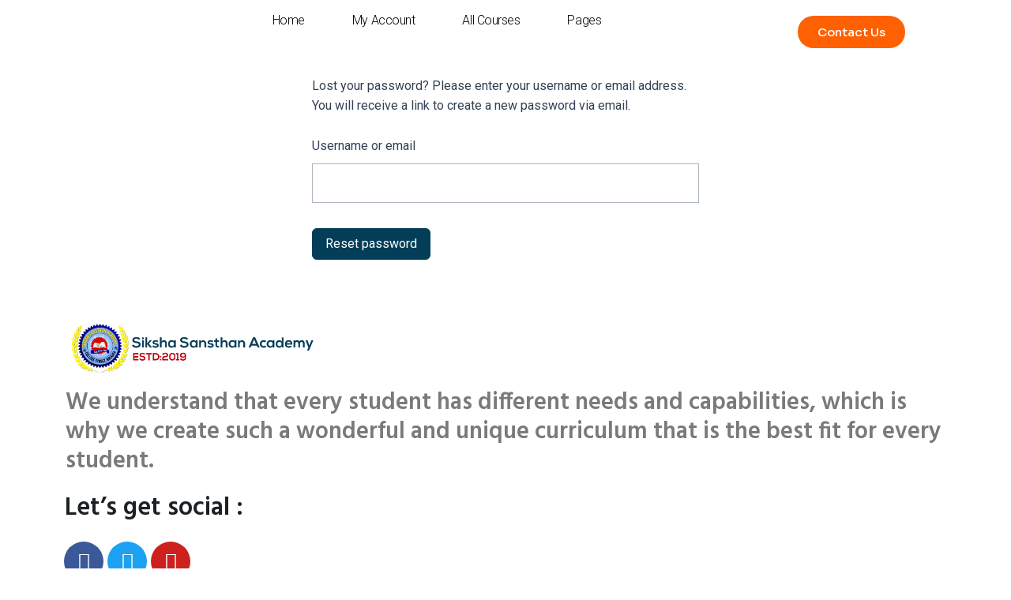

--- FILE ---
content_type: text/css
request_url: https://ssacib.com/wp-content/plugins/tutor/assets/css/tutor-frontend-dashboard.min.css?ver=2.5.0
body_size: 7989
content:
:root{--tutor-text-size: 16px;--tutor-color-white:	#ffffff;--tutor-color-success:	#24A148;--tutor-color-success-rgb:	36, 161, 72;--tutor-color-warning:	#ED9700;--tutor-color-warning-rgb:	237, 151, 0;--tutor-color-danger:	#F44337;--tutor-color-danger-rgb:	244, 67, 55;--tutor-color-secondary:	#41454F;--tutor-color-subdued:	#5B616F;--tutor-color-muted:	#757c8e;--tutor-color-gray:	#e3e5eb;--tutor-color-gray-10:	#eff1f6}.tutor-color-black{color:var(--tutor-body-color)}.tutor-color-white{color:#ffffff}.tutor-color-primary{color:var(--tutor-color-primary)}.tutor-color-success{color:#24A148}.tutor-color-warning{color:#ED9700}.tutor-color-danger{color:#F44337}.tutor-color-secondary{color:#41454F}.tutor-color-muted{color:#757c8e}.tutor-color-subdued{color:#5B616F}.tutor-color-gray-20{color:#e3e5eb}.tutor-color-gray-10{color:#eff1f6}.tutor-bg-black{background-color:var(--tutor-body-color)}.tutor-bg-white{background-color:#ffffff}.tutor-bg-primary{background-color:var(--tutor-color-primary)}.tutor-bg-success{background-color:#24A148}.tutor-bg-warning{background-color:#ED9700}.tutor-bg-danger{background-color:#F44337}.tutor-bg-secondary{background-color:#41454F}.tutor-bg-muted{background-color:#757c8e}.tutor-bg-subdued{background-color:#5B616F}.tutor-bg-gray-20{background-color:#e3e5eb}.tutor-bg-gray-10{background-color:#eff1f6}.text-regular-body{font-weight:400;font-size:16px;line-height:162%}.tutor-text-regular-body{font-weight:400;font-size:16px;line-height:162%}.text-regular-caption{font-weight:400;font-size:15px;line-height:160%}.tutor-text-regular-caption{font-weight:400;font-size:15px;line-height:160%}.text-regular-small,.tutor-dashboard .tutor-dashboard-content .tutor-option-nav-page .certificate-settings .tutor-option-field-label .desc,.tutor-dashboard .tutor-dashboard-content .tutor-cb-templates-table .certificate-settings .tutor-option-field-label .desc,.text-body{font-weight:400;font-size:13px;line-height:138%}.tutor-text-regular-small{font-weight:400;font-size:13px;line-height:138%}.text-regular-tiny{font-weight:400;font-size:11px;line-height:145%}.tutor-text-regular-tiny{font-weight:400;font-size:11px;line-height:145%}.text-medium-h1{font-weight:500;font-size:80px;line-height:101%}.tutor-text-medium-h1{font-weight:500;font-size:80px;line-height:101%}.text-medium-h2{font-weight:500;font-size:60px;line-height:117%}.tutor-text-medium-h2{font-weight:500;font-size:60px;line-height:117%}.text-medium-h3{font-weight:500;font-size:40px;line-height:120%}.tutor-text-medium-h3{font-weight:500;font-size:40px;line-height:120%}.text-medium-h4{font-weight:500;font-size:30px;line-height:123%}.tutor-text-medium-h4{font-weight:500;font-size:30px;line-height:123%}.text-medium-h5{font-weight:500;font-size:24px;line-height:142%}.tutor-text-medium-h5{font-weight:500;font-size:24px;line-height:142%}.text-medium-h6{font-weight:500;font-size:20px;line-height:140%}.tutor-text-medium-h6{font-weight:500;font-size:20px;line-height:140%}.text-medium-body{font-weight:500;font-size:16px;line-height:162%}.tutor-text-medium-body{font-weight:500;font-size:16px;line-height:162%}.text-medium-caption{font-weight:500;font-size:15px;line-height:160%}.tutor-text-medium-caption{font-weight:500;font-size:15px;line-height:160%}.text-medium-small{font-weight:500;font-size:13px;line-height:162%}.tutor-text-medium-small{font-weight:500;font-size:13px;line-height:162%}.text-medium-tiny{font-weight:500;font-size:11px;line-height:145%}.tutor-text-medium-tiny{font-weight:500;font-size:11px;line-height:145%}.text-semi-h1{font-weight:600;font-size:80px;line-height:101%}.tutor-text-semi-h1{font-weight:600;font-size:80px;line-height:101%}.text-semi-h2{font-weight:600;font-size:60px;line-height:117%}.tutor-text-semi-h2{font-weight:600;font-size:60px;line-height:117%}.text-semi-h3{font-weight:600;font-size:40px;line-height:120%}.tutor-text-semi-h3{font-weight:600;font-size:40px;line-height:120%}.text-semi-h4{font-weight:600;font-size:30px;line-height:123%}.tutor-text-semi-h4{font-weight:600;font-size:30px;line-height:123%}.text-semi-h5{font-weight:600;font-size:24px;line-height:142%}.tutor-text-semi-h5{font-weight:600;font-size:24px;line-height:142%}.text-semi-h6{font-weight:600;font-size:20px;line-height:150%}.tutor-text-semi-h6{font-weight:600;font-size:20px;line-height:150%}.text-semi-caption{font-weight:600;font-size:15px;line-height:165%}.tutor-text-semi-caption{font-weight:600;font-size:15px;line-height:165%}.text-semi-small{font-weight:600;font-size:13px;line-height:128%}.tutor-text-semi-small{font-weight:600;font-size:13px;line-height:128%}.text-bold-h1{font-weight:700;font-size:80px;line-height:101%}.tutor-text-bold-h1{font-weight:700;font-size:80px;line-height:101%}.text-bold-h2{font-weight:700;font-size:60px;line-height:117%}.tutor-text-bold-h2{font-weight:700;font-size:60px;line-height:117%}.text-bold-h3{font-weight:700;font-size:40px;line-height:120%}.tutor-text-bold-h3{font-weight:700;font-size:40px;line-height:120%}.text-bold-h4{font-weight:700;font-size:30px;line-height:123%}.tutor-text-bold-h4{font-weight:700;font-size:30px;line-height:123%}.text-bold-h5{font-weight:700;font-size:24px;line-height:142%}.tutor-text-bold-h5{font-weight:700;font-size:24px;line-height:142%}.text-bold-h6{font-weight:700;font-size:20px;line-height:150%}.tutor-text-bold-h6{font-weight:700;font-size:20px;line-height:150%}.text-bold-body{font-weight:700;font-size:16px;line-height:162%}.tutor-text-bold-body{font-weight:700;font-size:16px;line-height:162%}.text-bold-caption{font-weight:700;font-size:15px;line-height:160%}.tutor-text-bold-caption{font-weight:700;font-size:15px;line-height:160%}.text-bold-small{font-weight:700;font-size:13px;line-height:162%}.tutor-text-bold-small{font-weight:700;font-size:13px;line-height:162%}.text-bold-tiny{font-weight:700;font-size:11px;line-height:145%}.tutor-text-bold-tiny{font-weight:700;font-size:11px;line-height:145%}.text-btn-xlarge{font-weight:500;font-size:18px;line-height:178%}.tutor-text-btn-xlarge{font-weight:500;font-size:18px;line-height:178%}.text-btn-large{font-weight:500;font-size:16px;line-height:200%}.tutor-text-btn-large{font-weight:500;font-size:16px;line-height:200%}.text-btn-medium{font-weight:500;font-size:15px;line-height:160%}.tutor-text-btn-medium{font-weight:500;font-size:15px;line-height:160%}.text-btn-small{font-weight:500;font-size:13px;line-height:123%}.tutor-text-btn-small{font-weight:500;font-size:13px;line-height:123%}.tutor-dashboard .tutor-phone-input .intl-tel-input{position:relative;display:inline-block}.tutor-dashboard .tutor-phone-input .intl-tel-input *{box-sizing:border-box;-moz-box-sizing:border-box}.tutor-dashboard .tutor-phone-input .intl-tel-input .hide{display:none}.tutor-dashboard .tutor-phone-input .intl-tel-input .v-hide{visibility:hidden}.tutor-dashboard .tutor-phone-input .intl-tel-input input,.tutor-dashboard .tutor-phone-input .intl-tel-input input[type=text],.tutor-dashboard .tutor-phone-input .intl-tel-input input[type=tel]{position:relative;z-index:0;margin-top:0 !important;margin-bottom:0 !important;padding-right:36px;margin-right:0}.tutor-dashboard .tutor-phone-input .intl-tel-input .flag-container{position:absolute;top:0;bottom:0;right:0;padding:1px}.tutor-dashboard .tutor-phone-input .intl-tel-input .selected-flag{z-index:1;position:relative;width:36px;height:100%;padding:0 0 0 8px}.tutor-dashboard .tutor-phone-input .intl-tel-input .selected-flag .iti-flag{position:absolute;top:0;bottom:0;margin:auto}.tutor-dashboard .tutor-phone-input .intl-tel-input .selected-flag .iti-arrow{position:absolute;top:50%;margin-top:-2px;right:6px;width:0;height:0;border-left:3px solid rgba(0,0,0,0);border-right:3px solid rgba(0,0,0,0);border-top:4px solid #555}.tutor-dashboard .tutor-phone-input .intl-tel-input .selected-flag .iti-arrow.up{border-top:none;border-bottom:4px solid #555}.tutor-dashboard .tutor-phone-input .intl-tel-input .country-list{position:absolute;z-index:2;list-style:none;text-align:left;padding:0;margin:0 0 0 -1px;box-shadow:1px 1px 4px rgba(0,0,0,.2);background-color:#fff;border:1px solid #ccc;white-space:nowrap;max-height:200px;overflow-y:scroll}.tutor-dashboard .tutor-phone-input .intl-tel-input .country-list.dropup{bottom:100%;margin-bottom:-1px}.tutor-dashboard .tutor-phone-input .intl-tel-input .country-list .flag-box{display:inline-block;width:20px}@media(max-width: 500px){.tutor-dashboard .tutor-phone-input .intl-tel-input .country-list{white-space:normal}}.tutor-dashboard .tutor-phone-input .intl-tel-input .country-list .divider{padding-bottom:5px;margin-bottom:5px;border-bottom:1px solid #ccc}.tutor-dashboard .tutor-phone-input .intl-tel-input .country-list .country{padding:5px 10px}.tutor-dashboard .tutor-phone-input .intl-tel-input .country-list .country .dial-code{color:#999}.tutor-dashboard .tutor-phone-input .intl-tel-input .country-list .country.highlight{background-color:rgba(0,0,0,.05)}.tutor-dashboard .tutor-phone-input .intl-tel-input .country-list .flag-box,.tutor-dashboard .tutor-phone-input .intl-tel-input .country-list .country-name,.tutor-dashboard .tutor-phone-input .intl-tel-input .country-list .dial-code{vertical-align:middle}.tutor-dashboard .tutor-phone-input .intl-tel-input .country-list .flag-box,.tutor-dashboard .tutor-phone-input .intl-tel-input .country-list .country-name{margin-right:6px}.tutor-dashboard .tutor-phone-input .intl-tel-input.allow-dropdown input,.tutor-dashboard .tutor-phone-input .intl-tel-input.allow-dropdown input[type=text],.tutor-dashboard .tutor-phone-input .intl-tel-input.allow-dropdown input[type=tel],.tutor-dashboard .tutor-phone-input .intl-tel-input.separate-dial-code input,.tutor-dashboard .tutor-phone-input .intl-tel-input.separate-dial-code input[type=text],.tutor-dashboard .tutor-phone-input .intl-tel-input.separate-dial-code input[type=tel]{padding-right:6px;padding-left:52px;margin-left:0}.tutor-dashboard .tutor-phone-input .intl-tel-input.allow-dropdown .flag-container,.tutor-dashboard .tutor-phone-input .intl-tel-input.separate-dial-code .flag-container{right:auto;left:0}.tutor-dashboard .tutor-phone-input .intl-tel-input.allow-dropdown .selected-flag,.tutor-dashboard .tutor-phone-input .intl-tel-input.separate-dial-code .selected-flag{width:46px}.tutor-dashboard .tutor-phone-input .intl-tel-input.allow-dropdown .flag-container:hover{cursor:pointer}.tutor-dashboard .tutor-phone-input .intl-tel-input.allow-dropdown .flag-container:hover .selected-flag{background-color:rgba(0,0,0,.05)}.tutor-dashboard .tutor-phone-input .intl-tel-input.allow-dropdown input[disabled]+.flag-container:hover,.tutor-dashboard .tutor-phone-input .intl-tel-input.allow-dropdown input[readonly]+.flag-container:hover{cursor:default}.tutor-dashboard .tutor-phone-input .intl-tel-input.allow-dropdown input[disabled]+.flag-container:hover .selected-flag,.tutor-dashboard .tutor-phone-input .intl-tel-input.allow-dropdown input[readonly]+.flag-container:hover .selected-flag{background-color:rgba(0,0,0,0)}.tutor-dashboard .tutor-phone-input .intl-tel-input.separate-dial-code .selected-flag{background-color:rgba(0,0,0,.05);display:table}.tutor-dashboard .tutor-phone-input .intl-tel-input.separate-dial-code .selected-dial-code{display:table-cell;vertical-align:middle;padding-left:28px}.tutor-dashboard .tutor-phone-input .intl-tel-input.separate-dial-code.iti-sdc-2 input,.tutor-dashboard .tutor-phone-input .intl-tel-input.separate-dial-code.iti-sdc-2 input[type=text],.tutor-dashboard .tutor-phone-input .intl-tel-input.separate-dial-code.iti-sdc-2 input[type=tel]{padding-left:66px}.tutor-dashboard .tutor-phone-input .intl-tel-input.separate-dial-code.iti-sdc-2 .selected-flag{width:60px}.tutor-dashboard .tutor-phone-input .intl-tel-input.separate-dial-code.allow-dropdown.iti-sdc-2 input,.tutor-dashboard .tutor-phone-input .intl-tel-input.separate-dial-code.allow-dropdown.iti-sdc-2 input[type=text],.tutor-dashboard .tutor-phone-input .intl-tel-input.separate-dial-code.allow-dropdown.iti-sdc-2 input[type=tel]{padding-left:76px}.tutor-dashboard .tutor-phone-input .intl-tel-input.separate-dial-code.allow-dropdown.iti-sdc-2 .selected-flag{width:70px}.tutor-dashboard .tutor-phone-input .intl-tel-input.separate-dial-code.iti-sdc-3 input,.tutor-dashboard .tutor-phone-input .intl-tel-input.separate-dial-code.iti-sdc-3 input[type=text],.tutor-dashboard .tutor-phone-input .intl-tel-input.separate-dial-code.iti-sdc-3 input[type=tel]{padding-left:74px}.tutor-dashboard .tutor-phone-input .intl-tel-input.separate-dial-code.iti-sdc-3 .selected-flag{width:68px}.tutor-dashboard .tutor-phone-input .intl-tel-input.separate-dial-code.allow-dropdown.iti-sdc-3 input,.tutor-dashboard .tutor-phone-input .intl-tel-input.separate-dial-code.allow-dropdown.iti-sdc-3 input[type=text],.tutor-dashboard .tutor-phone-input .intl-tel-input.separate-dial-code.allow-dropdown.iti-sdc-3 input[type=tel]{padding-left:84px}.tutor-dashboard .tutor-phone-input .intl-tel-input.separate-dial-code.allow-dropdown.iti-sdc-3 .selected-flag{width:78px}.tutor-dashboard .tutor-phone-input .intl-tel-input.separate-dial-code.iti-sdc-4 input,.tutor-dashboard .tutor-phone-input .intl-tel-input.separate-dial-code.iti-sdc-4 input[type=text],.tutor-dashboard .tutor-phone-input .intl-tel-input.separate-dial-code.iti-sdc-4 input[type=tel]{padding-left:82px}.tutor-dashboard .tutor-phone-input .intl-tel-input.separate-dial-code.iti-sdc-4 .selected-flag{width:76px}.tutor-dashboard .tutor-phone-input .intl-tel-input.separate-dial-code.allow-dropdown.iti-sdc-4 input,.tutor-dashboard .tutor-phone-input .intl-tel-input.separate-dial-code.allow-dropdown.iti-sdc-4 input[type=text],.tutor-dashboard .tutor-phone-input .intl-tel-input.separate-dial-code.allow-dropdown.iti-sdc-4 input[type=tel]{padding-left:92px}.tutor-dashboard .tutor-phone-input .intl-tel-input.separate-dial-code.allow-dropdown.iti-sdc-4 .selected-flag{width:86px}.tutor-dashboard .tutor-phone-input .intl-tel-input.separate-dial-code.iti-sdc-5 input,.tutor-dashboard .tutor-phone-input .intl-tel-input.separate-dial-code.iti-sdc-5 input[type=text],.tutor-dashboard .tutor-phone-input .intl-tel-input.separate-dial-code.iti-sdc-5 input[type=tel]{padding-left:90px}.tutor-dashboard .tutor-phone-input .intl-tel-input.separate-dial-code.iti-sdc-5 .selected-flag{width:84px}.tutor-dashboard .tutor-phone-input .intl-tel-input.separate-dial-code.allow-dropdown.iti-sdc-5 input,.tutor-dashboard .tutor-phone-input .intl-tel-input.separate-dial-code.allow-dropdown.iti-sdc-5 input[type=text],.tutor-dashboard .tutor-phone-input .intl-tel-input.separate-dial-code.allow-dropdown.iti-sdc-5 input[type=tel]{padding-left:100px}.tutor-dashboard .tutor-phone-input .intl-tel-input.separate-dial-code.allow-dropdown.iti-sdc-5 .selected-flag{width:94px}.tutor-dashboard .tutor-phone-input .intl-tel-input.iti-container{position:absolute;top:-1000px;left:-1000px;z-index:1060;padding:1px}.tutor-dashboard .tutor-phone-input .intl-tel-input.iti-container:hover{cursor:pointer}.tutor-dashboard .tutor-phone-input .iti-mobile .intl-tel-input.iti-container{top:30px;bottom:30px;left:30px;right:30px;position:fixed}.tutor-dashboard .tutor-phone-input .iti-mobile .intl-tel-input .country-list{max-height:100%;width:100%}.tutor-dashboard .tutor-phone-input .iti-mobile .intl-tel-input .country-list .country{padding:10px 10px;line-height:1.5em}.tutor-dashboard .tutor-phone-input .iti-flag{width:20px}.tutor-dashboard .tutor-phone-input .iti-flag.be{width:18px}.tutor-dashboard .tutor-phone-input .iti-flag.ch{width:15px}.tutor-dashboard .tutor-phone-input .iti-flag.mc{width:19px}.tutor-dashboard .tutor-phone-input .iti-flag.ne{width:18px}.tutor-dashboard .tutor-phone-input .iti-flag.np{width:13px}.tutor-dashboard .tutor-phone-input .iti-flag.va{width:15px}@media only screen and (-webkit-min-device-pixel-ratio: 2),only screen and (min--moz-device-pixel-ratio: 2),only screen and (-o-min-device-pixel-ratio: 2/1),only screen and (min-device-pixel-ratio: 2),only screen and (min-resolution: 192dpi),only screen and (min-resolution: 2dppx){.tutor-dashboard .tutor-phone-input .iti-flag{background-size:5630px 15px}}.tutor-dashboard .tutor-phone-input .iti-flag.ac{height:10px;background-position:0px 0px}.tutor-dashboard .tutor-phone-input .iti-flag.ad{height:14px;background-position:-22px 0px}.tutor-dashboard .tutor-phone-input .iti-flag.ae{height:10px;background-position:-44px 0px}.tutor-dashboard .tutor-phone-input .iti-flag.af{height:14px;background-position:-66px 0px}.tutor-dashboard .tutor-phone-input .iti-flag.ag{height:14px;background-position:-88px 0px}.tutor-dashboard .tutor-phone-input .iti-flag.ai{height:10px;background-position:-110px 0px}.tutor-dashboard .tutor-phone-input .iti-flag.al{height:15px;background-position:-132px 0px}.tutor-dashboard .tutor-phone-input .iti-flag.am{height:10px;background-position:-154px 0px}.tutor-dashboard .tutor-phone-input .iti-flag.ao{height:14px;background-position:-176px 0px}.tutor-dashboard .tutor-phone-input .iti-flag.aq{height:14px;background-position:-198px 0px}.tutor-dashboard .tutor-phone-input .iti-flag.ar{height:13px;background-position:-220px 0px}.tutor-dashboard .tutor-phone-input .iti-flag.as{height:10px;background-position:-242px 0px}.tutor-dashboard .tutor-phone-input .iti-flag.at{height:14px;background-position:-264px 0px}.tutor-dashboard .tutor-phone-input .iti-flag.au{height:10px;background-position:-286px 0px}.tutor-dashboard .tutor-phone-input .iti-flag.aw{height:14px;background-position:-308px 0px}.tutor-dashboard .tutor-phone-input .iti-flag.ax{height:13px;background-position:-330px 0px}.tutor-dashboard .tutor-phone-input .iti-flag.az{height:10px;background-position:-352px 0px}.tutor-dashboard .tutor-phone-input .iti-flag.ba{height:10px;background-position:-374px 0px}.tutor-dashboard .tutor-phone-input .iti-flag.bb{height:14px;background-position:-396px 0px}.tutor-dashboard .tutor-phone-input .iti-flag.bd{height:12px;background-position:-418px 0px}.tutor-dashboard .tutor-phone-input .iti-flag.be{height:15px;background-position:-440px 0px}.tutor-dashboard .tutor-phone-input .iti-flag.bf{height:14px;background-position:-460px 0px}.tutor-dashboard .tutor-phone-input .iti-flag.bg{height:12px;background-position:-482px 0px}.tutor-dashboard .tutor-phone-input .iti-flag.bh{height:12px;background-position:-504px 0px}.tutor-dashboard .tutor-phone-input .iti-flag.bi{height:12px;background-position:-526px 0px}.tutor-dashboard .tutor-phone-input .iti-flag.bj{height:14px;background-position:-548px 0px}.tutor-dashboard .tutor-phone-input .iti-flag.bl{height:14px;background-position:-570px 0px}.tutor-dashboard .tutor-phone-input .iti-flag.bm{height:10px;background-position:-592px 0px}.tutor-dashboard .tutor-phone-input .iti-flag.bn{height:10px;background-position:-614px 0px}.tutor-dashboard .tutor-phone-input .iti-flag.bo{height:14px;background-position:-636px 0px}.tutor-dashboard .tutor-phone-input .iti-flag.bq{height:14px;background-position:-658px 0px}.tutor-dashboard .tutor-phone-input .iti-flag.br{height:14px;background-position:-680px 0px}.tutor-dashboard .tutor-phone-input .iti-flag.bs{height:10px;background-position:-702px 0px}.tutor-dashboard .tutor-phone-input .iti-flag.bt{height:14px;background-position:-724px 0px}.tutor-dashboard .tutor-phone-input .iti-flag.bv{height:15px;background-position:-746px 0px}.tutor-dashboard .tutor-phone-input .iti-flag.bw{height:14px;background-position:-768px 0px}.tutor-dashboard .tutor-phone-input .iti-flag.by{height:10px;background-position:-790px 0px}.tutor-dashboard .tutor-phone-input .iti-flag.bz{height:14px;background-position:-812px 0px}.tutor-dashboard .tutor-phone-input .iti-flag.ca{height:10px;background-position:-834px 0px}.tutor-dashboard .tutor-phone-input .iti-flag.cc{height:10px;background-position:-856px 0px}.tutor-dashboard .tutor-phone-input .iti-flag.cd{height:15px;background-position:-878px 0px}.tutor-dashboard .tutor-phone-input .iti-flag.cf{height:14px;background-position:-900px 0px}.tutor-dashboard .tutor-phone-input .iti-flag.cg{height:14px;background-position:-922px 0px}.tutor-dashboard .tutor-phone-input .iti-flag.ch{height:15px;background-position:-944px 0px}.tutor-dashboard .tutor-phone-input .iti-flag.ci{height:14px;background-position:-961px 0px}.tutor-dashboard .tutor-phone-input .iti-flag.ck{height:10px;background-position:-983px 0px}.tutor-dashboard .tutor-phone-input .iti-flag.cl{height:14px;background-position:-1005px 0px}.tutor-dashboard .tutor-phone-input .iti-flag.cm{height:14px;background-position:-1027px 0px}.tutor-dashboard .tutor-phone-input .iti-flag.cn{height:14px;background-position:-1049px 0px}.tutor-dashboard .tutor-phone-input .iti-flag.co{height:14px;background-position:-1071px 0px}.tutor-dashboard .tutor-phone-input .iti-flag.cp{height:14px;background-position:-1093px 0px}.tutor-dashboard .tutor-phone-input .iti-flag.cr{height:12px;background-position:-1115px 0px}.tutor-dashboard .tutor-phone-input .iti-flag.cu{height:10px;background-position:-1137px 0px}.tutor-dashboard .tutor-phone-input .iti-flag.cv{height:12px;background-position:-1159px 0px}.tutor-dashboard .tutor-phone-input .iti-flag.cw{height:14px;background-position:-1181px 0px}.tutor-dashboard .tutor-phone-input .iti-flag.cx{height:10px;background-position:-1203px 0px}.tutor-dashboard .tutor-phone-input .iti-flag.cy{height:13px;background-position:-1225px 0px}.tutor-dashboard .tutor-phone-input .iti-flag.cz{height:14px;background-position:-1247px 0px}.tutor-dashboard .tutor-phone-input .iti-flag.de{height:12px;background-position:-1269px 0px}.tutor-dashboard .tutor-phone-input .iti-flag.dg{height:10px;background-position:-1291px 0px}.tutor-dashboard .tutor-phone-input .iti-flag.dj{height:14px;background-position:-1313px 0px}.tutor-dashboard .tutor-phone-input .iti-flag.dk{height:15px;background-position:-1335px 0px}.tutor-dashboard .tutor-phone-input .iti-flag.dm{height:10px;background-position:-1357px 0px}.tutor-dashboard .tutor-phone-input .iti-flag.do{height:13px;background-position:-1379px 0px}.tutor-dashboard .tutor-phone-input .iti-flag.dz{height:14px;background-position:-1401px 0px}.tutor-dashboard .tutor-phone-input .iti-flag.ea{height:14px;background-position:-1423px 0px}.tutor-dashboard .tutor-phone-input .iti-flag.ec{height:14px;background-position:-1445px 0px}.tutor-dashboard .tutor-phone-input .iti-flag.ee{height:13px;background-position:-1467px 0px}.tutor-dashboard .tutor-phone-input .iti-flag.eg{height:14px;background-position:-1489px 0px}.tutor-dashboard .tutor-phone-input .iti-flag.eh{height:10px;background-position:-1511px 0px}.tutor-dashboard .tutor-phone-input .iti-flag.er{height:10px;background-position:-1533px 0px}.tutor-dashboard .tutor-phone-input .iti-flag.es{height:14px;background-position:-1555px 0px}.tutor-dashboard .tutor-phone-input .iti-flag.et{height:10px;background-position:-1577px 0px}.tutor-dashboard .tutor-phone-input .iti-flag.eu{height:14px;background-position:-1599px 0px}.tutor-dashboard .tutor-phone-input .iti-flag.fi{height:12px;background-position:-1621px 0px}.tutor-dashboard .tutor-phone-input .iti-flag.fj{height:10px;background-position:-1643px 0px}.tutor-dashboard .tutor-phone-input .iti-flag.fk{height:10px;background-position:-1665px 0px}.tutor-dashboard .tutor-phone-input .iti-flag.fm{height:11px;background-position:-1687px 0px}.tutor-dashboard .tutor-phone-input .iti-flag.fo{height:15px;background-position:-1709px 0px}.tutor-dashboard .tutor-phone-input .iti-flag.fr{height:14px;background-position:-1731px 0px}.tutor-dashboard .tutor-phone-input .iti-flag.ga{height:15px;background-position:-1753px 0px}.tutor-dashboard .tutor-phone-input .iti-flag.gb{height:10px;background-position:-1775px 0px}.tutor-dashboard .tutor-phone-input .iti-flag.gd{height:12px;background-position:-1797px 0px}.tutor-dashboard .tutor-phone-input .iti-flag.ge{height:14px;background-position:-1819px 0px}.tutor-dashboard .tutor-phone-input .iti-flag.gf{height:14px;background-position:-1841px 0px}.tutor-dashboard .tutor-phone-input .iti-flag.gg{height:14px;background-position:-1863px 0px}.tutor-dashboard .tutor-phone-input .iti-flag.gh{height:14px;background-position:-1885px 0px}.tutor-dashboard .tutor-phone-input .iti-flag.gi{height:10px;background-position:-1907px 0px}.tutor-dashboard .tutor-phone-input .iti-flag.gl{height:14px;background-position:-1929px 0px}.tutor-dashboard .tutor-phone-input .iti-flag.gm{height:14px;background-position:-1951px 0px}.tutor-dashboard .tutor-phone-input .iti-flag.gn{height:14px;background-position:-1973px 0px}.tutor-dashboard .tutor-phone-input .iti-flag.gp{height:14px;background-position:-1995px 0px}.tutor-dashboard .tutor-phone-input .iti-flag.gq{height:14px;background-position:-2017px 0px}.tutor-dashboard .tutor-phone-input .iti-flag.gr{height:14px;background-position:-2039px 0px}.tutor-dashboard .tutor-phone-input .iti-flag.gs{height:10px;background-position:-2061px 0px}.tutor-dashboard .tutor-phone-input .iti-flag.gt{height:13px;background-position:-2083px 0px}.tutor-dashboard .tutor-phone-input .iti-flag.gu{height:11px;background-position:-2105px 0px}.tutor-dashboard .tutor-phone-input .iti-flag.gw{height:10px;background-position:-2127px 0px}.tutor-dashboard .tutor-phone-input .iti-flag.gy{height:12px;background-position:-2149px 0px}.tutor-dashboard .tutor-phone-input .iti-flag.hk{height:14px;background-position:-2171px 0px}.tutor-dashboard .tutor-phone-input .iti-flag.hm{height:10px;background-position:-2193px 0px}.tutor-dashboard .tutor-phone-input .iti-flag.hn{height:10px;background-position:-2215px 0px}.tutor-dashboard .tutor-phone-input .iti-flag.hr{height:10px;background-position:-2237px 0px}.tutor-dashboard .tutor-phone-input .iti-flag.ht{height:12px;background-position:-2259px 0px}.tutor-dashboard .tutor-phone-input .iti-flag.hu{height:10px;background-position:-2281px 0px}.tutor-dashboard .tutor-phone-input .iti-flag.ic{height:14px;background-position:-2303px 0px}.tutor-dashboard .tutor-phone-input .iti-flag.id{height:14px;background-position:-2325px 0px}.tutor-dashboard .tutor-phone-input .iti-flag.ie{height:10px;background-position:-2347px 0px}.tutor-dashboard .tutor-phone-input .iti-flag.il{height:15px;background-position:-2369px 0px}.tutor-dashboard .tutor-phone-input .iti-flag.im{height:10px;background-position:-2391px 0px}.tutor-dashboard .tutor-phone-input .iti-flag.in{height:14px;background-position:-2413px 0px}.tutor-dashboard .tutor-phone-input .iti-flag.io{height:10px;background-position:-2435px 0px}.tutor-dashboard .tutor-phone-input .iti-flag.iq{height:14px;background-position:-2457px 0px}.tutor-dashboard .tutor-phone-input .iti-flag.ir{height:12px;background-position:-2479px 0px}.tutor-dashboard .tutor-phone-input .iti-flag.is{height:15px;background-position:-2501px 0px}.tutor-dashboard .tutor-phone-input .iti-flag.it{height:14px;background-position:-2523px 0px}.tutor-dashboard .tutor-phone-input .iti-flag.je{height:12px;background-position:-2545px 0px}.tutor-dashboard .tutor-phone-input .iti-flag.jm{height:10px;background-position:-2567px 0px}.tutor-dashboard .tutor-phone-input .iti-flag.jo{height:10px;background-position:-2589px 0px}.tutor-dashboard .tutor-phone-input .iti-flag.jp{height:14px;background-position:-2611px 0px}.tutor-dashboard .tutor-phone-input .iti-flag.ke{height:14px;background-position:-2633px 0px}.tutor-dashboard .tutor-phone-input .iti-flag.kg{height:12px;background-position:-2655px 0px}.tutor-dashboard .tutor-phone-input .iti-flag.kh{height:13px;background-position:-2677px 0px}.tutor-dashboard .tutor-phone-input .iti-flag.ki{height:10px;background-position:-2699px 0px}.tutor-dashboard .tutor-phone-input .iti-flag.km{height:12px;background-position:-2721px 0px}.tutor-dashboard .tutor-phone-input .iti-flag.kn{height:14px;background-position:-2743px 0px}.tutor-dashboard .tutor-phone-input .iti-flag.kp{height:10px;background-position:-2765px 0px}.tutor-dashboard .tutor-phone-input .iti-flag.kr{height:14px;background-position:-2787px 0px}.tutor-dashboard .tutor-phone-input .iti-flag.kw{height:10px;background-position:-2809px 0px}.tutor-dashboard .tutor-phone-input .iti-flag.ky{height:10px;background-position:-2831px 0px}.tutor-dashboard .tutor-phone-input .iti-flag.kz{height:10px;background-position:-2853px 0px}.tutor-dashboard .tutor-phone-input .iti-flag.la{height:14px;background-position:-2875px 0px}.tutor-dashboard .tutor-phone-input .iti-flag.lb{height:14px;background-position:-2897px 0px}.tutor-dashboard .tutor-phone-input .iti-flag.lc{height:10px;background-position:-2919px 0px}.tutor-dashboard .tutor-phone-input .iti-flag.li{height:12px;background-position:-2941px 0px}.tutor-dashboard .tutor-phone-input .iti-flag.lk{height:10px;background-position:-2963px 0px}.tutor-dashboard .tutor-phone-input .iti-flag.lr{height:11px;background-position:-2985px 0px}.tutor-dashboard .tutor-phone-input .iti-flag.ls{height:14px;background-position:-3007px 0px}.tutor-dashboard .tutor-phone-input .iti-flag.lt{height:12px;background-position:-3029px 0px}.tutor-dashboard .tutor-phone-input .iti-flag.lu{height:12px;background-position:-3051px 0px}.tutor-dashboard .tutor-phone-input .iti-flag.lv{height:10px;background-position:-3073px 0px}.tutor-dashboard .tutor-phone-input .iti-flag.ly{height:10px;background-position:-3095px 0px}.tutor-dashboard .tutor-phone-input .iti-flag.ma{height:14px;background-position:-3117px 0px}.tutor-dashboard .tutor-phone-input .iti-flag.mc{height:15px;background-position:-3139px 0px}.tutor-dashboard .tutor-phone-input .iti-flag.md{height:10px;background-position:-3160px 0px}.tutor-dashboard .tutor-phone-input .iti-flag.me{height:10px;background-position:-3182px 0px}.tutor-dashboard .tutor-phone-input .iti-flag.mf{height:14px;background-position:-3204px 0px}.tutor-dashboard .tutor-phone-input .iti-flag.mg{height:14px;background-position:-3226px 0px}.tutor-dashboard .tutor-phone-input .iti-flag.mh{height:11px;background-position:-3248px 0px}.tutor-dashboard .tutor-phone-input .iti-flag.mk{height:10px;background-position:-3270px 0px}.tutor-dashboard .tutor-phone-input .iti-flag.ml{height:14px;background-position:-3292px 0px}.tutor-dashboard .tutor-phone-input .iti-flag.mm{height:14px;background-position:-3314px 0px}.tutor-dashboard .tutor-phone-input .iti-flag.mn{height:10px;background-position:-3336px 0px}.tutor-dashboard .tutor-phone-input .iti-flag.mo{height:14px;background-position:-3358px 0px}.tutor-dashboard .tutor-phone-input .iti-flag.mp{height:10px;background-position:-3380px 0px}.tutor-dashboard .tutor-phone-input .iti-flag.mq{height:14px;background-position:-3402px 0px}.tutor-dashboard .tutor-phone-input .iti-flag.mr{height:14px;background-position:-3424px 0px}.tutor-dashboard .tutor-phone-input .iti-flag.ms{height:10px;background-position:-3446px 0px}.tutor-dashboard .tutor-phone-input .iti-flag.mt{height:14px;background-position:-3468px 0px}.tutor-dashboard .tutor-phone-input .iti-flag.mu{height:14px;background-position:-3490px 0px}.tutor-dashboard .tutor-phone-input .iti-flag.mv{height:14px;background-position:-3512px 0px}.tutor-dashboard .tutor-phone-input .iti-flag.mw{height:14px;background-position:-3534px 0px}.tutor-dashboard .tutor-phone-input .iti-flag.mx{height:12px;background-position:-3556px 0px}.tutor-dashboard .tutor-phone-input .iti-flag.my{height:10px;background-position:-3578px 0px}.tutor-dashboard .tutor-phone-input .iti-flag.mz{height:14px;background-position:-3600px 0px}.tutor-dashboard .tutor-phone-input .iti-flag.na{height:14px;background-position:-3622px 0px}.tutor-dashboard .tutor-phone-input .iti-flag.nc{height:10px;background-position:-3644px 0px}.tutor-dashboard .tutor-phone-input .iti-flag.ne{height:15px;background-position:-3666px 0px}.tutor-dashboard .tutor-phone-input .iti-flag.nf{height:10px;background-position:-3686px 0px}.tutor-dashboard .tutor-phone-input .iti-flag.ng{height:10px;background-position:-3708px 0px}.tutor-dashboard .tutor-phone-input .iti-flag.ni{height:12px;background-position:-3730px 0px}.tutor-dashboard .tutor-phone-input .iti-flag.nl{height:14px;background-position:-3752px 0px}.tutor-dashboard .tutor-phone-input .iti-flag.no{height:15px;background-position:-3774px 0px}.tutor-dashboard .tutor-phone-input .iti-flag.np{height:15px;background-position:-3796px 0px}.tutor-dashboard .tutor-phone-input .iti-flag.nr{height:10px;background-position:-3811px 0px}.tutor-dashboard .tutor-phone-input .iti-flag.nu{height:10px;background-position:-3833px 0px}.tutor-dashboard .tutor-phone-input .iti-flag.nz{height:10px;background-position:-3855px 0px}.tutor-dashboard .tutor-phone-input .iti-flag.om{height:10px;background-position:-3877px 0px}.tutor-dashboard .tutor-phone-input .iti-flag.pa{height:14px;background-position:-3899px 0px}.tutor-dashboard .tutor-phone-input .iti-flag.pe{height:14px;background-position:-3921px 0px}.tutor-dashboard .tutor-phone-input .iti-flag.pf{height:14px;background-position:-3943px 0px}.tutor-dashboard .tutor-phone-input .iti-flag.pg{height:15px;background-position:-3965px 0px}.tutor-dashboard .tutor-phone-input .iti-flag.ph{height:10px;background-position:-3987px 0px}.tutor-dashboard .tutor-phone-input .iti-flag.pk{height:14px;background-position:-4009px 0px}.tutor-dashboard .tutor-phone-input .iti-flag.pl{height:13px;background-position:-4031px 0px}.tutor-dashboard .tutor-phone-input .iti-flag.pm{height:14px;background-position:-4053px 0px}.tutor-dashboard .tutor-phone-input .iti-flag.pn{height:10px;background-position:-4075px 0px}.tutor-dashboard .tutor-phone-input .iti-flag.pr{height:14px;background-position:-4097px 0px}.tutor-dashboard .tutor-phone-input .iti-flag.ps{height:10px;background-position:-4119px 0px}.tutor-dashboard .tutor-phone-input .iti-flag.pt{height:14px;background-position:-4141px 0px}.tutor-dashboard .tutor-phone-input .iti-flag.pw{height:13px;background-position:-4163px 0px}.tutor-dashboard .tutor-phone-input .iti-flag.py{height:11px;background-position:-4185px 0px}.tutor-dashboard .tutor-phone-input .iti-flag.qa{height:8px;background-position:-4207px 0px}.tutor-dashboard .tutor-phone-input .iti-flag.re{height:14px;background-position:-4229px 0px}.tutor-dashboard .tutor-phone-input .iti-flag.ro{height:14px;background-position:-4251px 0px}.tutor-dashboard .tutor-phone-input .iti-flag.rs{height:14px;background-position:-4273px 0px}.tutor-dashboard .tutor-phone-input .iti-flag.ru{height:14px;background-position:-4295px 0px}.tutor-dashboard .tutor-phone-input .iti-flag.rw{height:14px;background-position:-4317px 0px}.tutor-dashboard .tutor-phone-input .iti-flag.sa{height:14px;background-position:-4339px 0px}.tutor-dashboard .tutor-phone-input .iti-flag.sb{height:10px;background-position:-4361px 0px}.tutor-dashboard .tutor-phone-input .iti-flag.sc{height:10px;background-position:-4383px 0px}.tutor-dashboard .tutor-phone-input .iti-flag.sd{height:10px;background-position:-4405px 0px}.tutor-dashboard .tutor-phone-input .iti-flag.se{height:13px;background-position:-4427px 0px}.tutor-dashboard .tutor-phone-input .iti-flag.sg{height:14px;background-position:-4449px 0px}.tutor-dashboard .tutor-phone-input .iti-flag.sh{height:10px;background-position:-4471px 0px}.tutor-dashboard .tutor-phone-input .iti-flag.si{height:10px;background-position:-4493px 0px}.tutor-dashboard .tutor-phone-input .iti-flag.sj{height:15px;background-position:-4515px 0px}.tutor-dashboard .tutor-phone-input .iti-flag.sk{height:14px;background-position:-4537px 0px}.tutor-dashboard .tutor-phone-input .iti-flag.sl{height:14px;background-position:-4559px 0px}.tutor-dashboard .tutor-phone-input .iti-flag.sm{height:15px;background-position:-4581px 0px}.tutor-dashboard .tutor-phone-input .iti-flag.sn{height:14px;background-position:-4603px 0px}.tutor-dashboard .tutor-phone-input .iti-flag.so{height:14px;background-position:-4625px 0px}.tutor-dashboard .tutor-phone-input .iti-flag.sr{height:14px;background-position:-4647px 0px}.tutor-dashboard .tutor-phone-input .iti-flag.ss{height:10px;background-position:-4669px 0px}.tutor-dashboard .tutor-phone-input .iti-flag.st{height:10px;background-position:-4691px 0px}.tutor-dashboard .tutor-phone-input .iti-flag.sv{height:12px;background-position:-4713px 0px}.tutor-dashboard .tutor-phone-input .iti-flag.sx{height:14px;background-position:-4735px 0px}.tutor-dashboard .tutor-phone-input .iti-flag.sy{height:14px;background-position:-4757px 0px}.tutor-dashboard .tutor-phone-input .iti-flag.sz{height:14px;background-position:-4779px 0px}.tutor-dashboard .tutor-phone-input .iti-flag.ta{height:10px;background-position:-4801px 0px}.tutor-dashboard .tutor-phone-input .iti-flag.tc{height:10px;background-position:-4823px 0px}.tutor-dashboard .tutor-phone-input .iti-flag.td{height:14px;background-position:-4845px 0px}.tutor-dashboard .tutor-phone-input .iti-flag.tf{height:14px;background-position:-4867px 0px}.tutor-dashboard .tutor-phone-input .iti-flag.tg{height:13px;background-position:-4889px 0px}.tutor-dashboard .tutor-phone-input .iti-flag.th{height:14px;background-position:-4911px 0px}.tutor-dashboard .tutor-phone-input .iti-flag.tj{height:10px;background-position:-4933px 0px}.tutor-dashboard .tutor-phone-input .iti-flag.tk{height:10px;background-position:-4955px 0px}.tutor-dashboard .tutor-phone-input .iti-flag.tl{height:10px;background-position:-4977px 0px}.tutor-dashboard .tutor-phone-input .iti-flag.tm{height:14px;background-position:-4999px 0px}.tutor-dashboard .tutor-phone-input .iti-flag.tn{height:14px;background-position:-5021px 0px}.tutor-dashboard .tutor-phone-input .iti-flag.to{height:10px;background-position:-5043px 0px}.tutor-dashboard .tutor-phone-input .iti-flag.tr{height:14px;background-position:-5065px 0px}.tutor-dashboard .tutor-phone-input .iti-flag.tt{height:12px;background-position:-5087px 0px}.tutor-dashboard .tutor-phone-input .iti-flag.tv{height:10px;background-position:-5109px 0px}.tutor-dashboard .tutor-phone-input .iti-flag.tw{height:14px;background-position:-5131px 0px}.tutor-dashboard .tutor-phone-input .iti-flag.tz{height:14px;background-position:-5153px 0px}.tutor-dashboard .tutor-phone-input .iti-flag.ua{height:14px;background-position:-5175px 0px}.tutor-dashboard .tutor-phone-input .iti-flag.ug{height:14px;background-position:-5197px 0px}.tutor-dashboard .tutor-phone-input .iti-flag.um{height:11px;background-position:-5219px 0px}.tutor-dashboard .tutor-phone-input .iti-flag.us{height:11px;background-position:-5241px 0px}.tutor-dashboard .tutor-phone-input .iti-flag.uy{height:14px;background-position:-5263px 0px}.tutor-dashboard .tutor-phone-input .iti-flag.uz{height:10px;background-position:-5285px 0px}.tutor-dashboard .tutor-phone-input .iti-flag.va{height:15px;background-position:-5307px 0px}.tutor-dashboard .tutor-phone-input .iti-flag.vc{height:14px;background-position:-5324px 0px}.tutor-dashboard .tutor-phone-input .iti-flag.ve{height:14px;background-position:-5346px 0px}.tutor-dashboard .tutor-phone-input .iti-flag.vg{height:10px;background-position:-5368px 0px}.tutor-dashboard .tutor-phone-input .iti-flag.vi{height:14px;background-position:-5390px 0px}.tutor-dashboard .tutor-phone-input .iti-flag.vn{height:14px;background-position:-5412px 0px}.tutor-dashboard .tutor-phone-input .iti-flag.vu{height:12px;background-position:-5434px 0px}.tutor-dashboard .tutor-phone-input .iti-flag.wf{height:14px;background-position:-5456px 0px}.tutor-dashboard .tutor-phone-input .iti-flag.ws{height:10px;background-position:-5478px 0px}.tutor-dashboard .tutor-phone-input .iti-flag.xk{height:15px;background-position:-5500px 0px}.tutor-dashboard .tutor-phone-input .iti-flag.ye{height:14px;background-position:-5522px 0px}.tutor-dashboard .tutor-phone-input .iti-flag.yt{height:14px;background-position:-5544px 0px}.tutor-dashboard .tutor-phone-input .iti-flag.za{height:14px;background-position:-5566px 0px}.tutor-dashboard .tutor-phone-input .iti-flag.zm{height:14px;background-position:-5588px 0px}.tutor-dashboard .tutor-phone-input .iti-flag.zw{height:10px;background-position:-5610px 0px}.tutor-dashboard .tutor-phone-input .iti-flag{width:20px;height:15px;box-shadow:0px 0px 1px 0px #888;background-image:url("https://cdnjs.cloudflare.com/ajax/libs/intl-tel-input/11.0.9/img/flags.png");background-repeat:no-repeat;background-color:#dbdbdb;background-position:20px 0}@media only screen and (-webkit-min-device-pixel-ratio: 2),only screen and (min--moz-device-pixel-ratio: 2),only screen and (-o-min-device-pixel-ratio: 2/1),only screen and (min-device-pixel-ratio: 2),only screen and (min-resolution: 192dpi),only screen and (min-resolution: 2dppx){.tutor-dashboard .tutor-phone-input .iti-flag{background-image:url("https://cdnjs.cloudflare.com/ajax/libs/intl-tel-input/11.0.9/img/flags@2x.png")}}.tutor-dashboard .tutor-phone-input .iti-flag.np{background-color:rgba(0,0,0,0)}.tutor-dashboard .tutor-phone-input *{box-sizing:border-box;-moz-box-sizing:border-box}.tutor-dashboard .tutor-phone-input body{margin:20px;font-size:14px;font-family:"Helvetica Neue",Helvetica,Arial,sans-serif;color:#555}.tutor-dashboard .tutor-phone-input .hide{display:none}.tutor-dashboard .tutor-phone-input pre{margin:0 !important;display:inline-block}.tutor-dashboard .tutor-phone-input .token.operator,.tutor-dashboard .tutor-phone-input .token.entity,.tutor-dashboard .tutor-phone-input .token.url,.tutor-dashboard .tutor-phone-input .language-css .token.string,.tutor-dashboard .tutor-phone-input .style .token.string,.tutor-dashboard .tutor-phone-input .token.variable{background:none}.tutor-dashboard .tutor-phone-input input,.tutor-dashboard .tutor-phone-input button{height:35px;margin:0;padding:6px 12px;border-radius:2px;font-family:inherit;font-size:100%;color:inherit}.tutor-dashboard .tutor-phone-input input[disabled],.tutor-dashboard .tutor-phone-input button[disabled]{background-color:#eee}.tutor-dashboard .tutor-phone-input input,.tutor-dashboard .tutor-phone-input select{border:1px solid #ccc;width:250px}.tutor-dashboard .tutor-phone-input ::-webkit-input-placeholder{color:#bbb}.tutor-dashboard .tutor-phone-input ::-moz-placeholder{color:#bbb;opacity:1}.tutor-dashboard .tutor-phone-input :-ms-input-placeholder{color:#bbb}.tutor-dashboard .tutor-phone-input button{color:#fff;background-color:#428bca;border:1px solid #357ebd}.tutor-dashboard .tutor-phone-input button:hover{background-color:#3276b1;border-color:#285e8e;cursor:pointer}.tutor-dashboard .tutor-phone-input #result{margin-bottom:100px}.tutor-dashboard .tutor-frontend-dashboard-header{position:relative;padding-bottom:25px}.tutor-dashboard .tutor-frontend-dashboard-header:after{content:"";position:absolute;width:calc(100% - 30px);left:15px;height:1px;background:#cdcfd5;bottom:0}.tutor-dashboard .tutor-frontend-dashboard-header .tutor-dashboard-header .tutor-dashboard-header-info{flex:1;flex-grow:1;padding-left:24px;padding-top:15px;padding-bottom:15px}.tutor-dashboard .tutor-frontend-dashboard-header .tutor-dashboard-header .tutor-dashboard-header-info .tutor-dashboard-header-display-name h4{margin:0;font-style:normal;font-weight:500;font-size:30px;color:var(--tutor-body-color)}.tutor-dashboard .tutor-frontend-dashboard-header .tutor-dashboard-header .tutor-dashboard-header-info .tutor-dashboard-header-stats{display:flex;flex-wrap:wrap;line-height:25px}.tutor-dashboard .tutor-frontend-dashboard-header .tutor-dashboard-header .tutor-dashboard-header-info .tutor-dashboard-header-stats>div:not(:first-child){margin-left:30px}.tutor-dashboard .tutor-frontend-dashboard-header .tutor-dashboard-header-greetings,.tutor-dashboard .tutor-frontend-dashboard-header .tutor-dashboard-header-username{text-transform:capitalize}.tutor-dashboard .tutor-dashboard-left-menu .tutor-dashboard-permalinks{list-style:none;margin:0px 0 20px;padding:25px 0;margin-right:15px}.tutor-dashboard .tutor-dashboard-left-menu .tutor-dashboard-permalinks a,.tutor-dashboard .tutor-dashboard-left-menu .tutor-dashboard-permalinks a:hover,.tutor-dashboard .tutor-dashboard-left-menu .tutor-dashboard-permalinks a:active,.tutor-dashboard .tutor-dashboard-left-menu .tutor-dashboard-permalinks a:focus{text-decoration:none;opacity:1 !important}.tutor-dashboard .tutor-dashboard-left-menu .tutor-dashboard-permalinks a:hover::before{opacity:1;color:var(--tutor-color-primary-hover)}.tutor-dashboard .tutor-dashboard-left-menu .tutor-dashboard-permalinks li a{padding:8px 20px}.tutor-dashboard .tutor-dashboard-left-menu .tutor-dashboard-permalinks li a:hover{background-color:rgba(var(--tutor-color-primary-rgb), 0.1)}.tutor-dashboard .tutor-dashboard-left-menu .tutor-dashboard-permalinks li.active a{background-color:var(--tutor-color-primary);color:var(--tutor-color-white)}.tutor-dashboard .tutor-dashboard-left-menu .tutor-dashboard-permalinks li.active a:hover{background-color:var(--tutor-color-primary-hover)}.tutor-dashboard .tutor-dashboard-left-menu .tutor-dashboard-permalinks li.active a::before{color:var(--tutor-color-white)}.tutor-dashboard .tutor-dashboard-left-menu .tutor-dashboard-menu-item-link{display:flex;align-items:center;border-radius:4px 0px 0px 4px;font-size:16px;font-weight:400;color:var(--tutor-body-color)}.tutor-dashboard .tutor-dashboard-left-menu .tutor-dashboard-menu-item-icon{font-size:24px;color:var(--tutor-color-primary)}.tutor-dashboard .tutor-dashboard-left-menu .tutor-dashboard-menu-item.active a{color:var(--tutor-color-white)}.tutor-dashboard .tutor-dashboard-left-menu .tutor-dashboard-menu-item.active a .tutor-dashboard-menu-item-icon{color:var(--tutor-color-white)}.tutor-dashboard .tutor-dashboard-left-menu .tutor-dashboard-menu-item:not(:last-child){margin-bottom:5px}@media(max-width: 767px){.tutor-dashboard:not(.is-sidebar-expanded) .tutor-dashboard-left-menu{display:none}}.tutor-dashboard.is-sidebar-expanded ul.tutor-dashboard-permalinks{border-right:none !important}.tutor-dashboard.is-sidebar-expanded ul.tutor-dashboard-permalinks li.active a{border-radius:0}.tutor-dashboard .tutor-frontend-dashboard-maincontent ul.tutor-dashboard-permalinks{position:relative;height:100%}.tutor-dashboard .tutor-frontend-dashboard-maincontent ul.tutor-dashboard-permalinks:before{content:"";position:absolute;width:auto;height:100%;right:0;top:0;border-right:1px solid #dcdfe5;z-index:1}body.rtl .tutor-dashboard-left-menu .tutor-dashboard-menu-item-link{border-radius:0px 4px 4px 0px}body.rtl .tutor-frontend-dashboard-maincontent ul.tutor-dashboard-permalinks:before{right:initial;left:0}.tutor-dashboard #tutor-dashboard-footer-mobile{display:block;position:fixed;left:0;right:0;bottom:0;background:#fff;padding:10px;box-shadow:0px 0px 16px rgba(176,182,209,.180862);z-index:9999999}@media(min-width: 768px){.tutor-dashboard #tutor-dashboard-footer-mobile{display:none !important}}@media(max-width: 767px){.tutor-screen-frontend-dashboard{padding-bottom:94px}}.tutor-dashboard #tutor-dashboard-footer-mobile>div>div>a{text-align:center;border-bottom:5px solid rgba(0,0,0,0);padding-top:5px;padding-bottom:5px;overflow:hidden;text-overflow:ellipsis;font-style:normal;font-weight:normal;font-size:13px;color:var(--tutor-color-muted)}.tutor-dashboard #tutor-dashboard-footer-mobile>div>div>a:hover{color:var(--tutor-color-primary)}.tutor-dashboard #tutor-dashboard-footer-mobile>div>div>a.active{border-bottom:5px solid var(--tutor-color-primary)}.tutor-dashboard #tutor-dashboard-footer-mobile>div>div>a,.tutor-dashboard #tutor-dashboard-footer-mobile>div>div>a:hover,.tutor-dashboard #tutor-dashboard-footer-mobile>div>div>a:active,.tutor-dashboard #tutor-dashboard-footer-mobile>div>div>a:focus{text-decoration:none;outline:none;box-shadow:none;border:none}.tutor-dashboard #tutor-dashboard-footer-mobile>div>div>a i{font-size:21px}.tutor-dashboard #tutor-dashboard-footer-mobile>div>div>a span{display:block;padding:0 7px 7px}.tutor-dashboard .tutor-dashboard-my-courses .tutor-iconic-btn.tutor-my-course-edit{opacity:0}.tutor-dashboard .tutor-dashboard-my-courses .tutor-course-card:hover .tutor-iconic-btn.tutor-my-course-edit{opacity:1}.tutor-dashboard .tutor-dashboard-content{padding-top:28px}.tutor-dashboard .tutor-dashboard-content>h3,.tutor-dashboard .tutor-dashboard-content>h4{font-style:normal;font-weight:500;font-size:24px;color:var(--tutor-body-color);margin:0 0 25px 0;line-height:34px}.tutor-dashboard .tutor-dashboard-content>h3.popular-courses-heading-dashboard{margin-top:28px}.tutor-dashboard .tutor-dashboard-content .tutor-capitalize-text{text-transform:capitalize}.tutor-dashboard .tutor-dashboard-content .tutor-table.tutor-table-quiz-attempts tr th{white-space:break-spaces}.tutor-dashboard .tutor-dashboard-content .tutor-table.tutor-table-quiz-attempts tr th,.tutor-dashboard .tutor-dashboard-content .tutor-table.tutor-table-quiz-attempts tr td{vertical-align:middle}.tutor-dashboard .tutor-dashboard-content .tutor-table.tutor-table-quiz-attempts tr th:first-child,.tutor-dashboard .tutor-dashboard-content .tutor-table.tutor-table-quiz-attempts tr td:first-child{width:15%}@media(min-width: 1366px){.tutor-dashboard .tutor-dashboard-content .tutor-table.tutor-table-quiz-attempts tr th:first-child,.tutor-dashboard .tutor-dashboard-content .tutor-table.tutor-table-quiz-attempts tr td:first-child{width:25%}}.tutor-dashboard .tutor-dashboard-content .tutor-dashboard-setting-social .tutor-social-field>div:first-child{font-style:normal;font-weight:normal;font-size:15px;color:var(--tutor-color-secondary);padding-top:5px;padding-bottom:5px}.tutor-dashboard .tutor-dashboard-content .tutor-dashboard-setting-social .tutor-social-field>div:first-child i{color:#1a1b1e;display:inline-block;width:20px}.tutor-dashboard .tutor-dashboard-content #tutor_profile_cover_photo_editor{height:344px;position:relative}.tutor-dashboard .tutor-dashboard-content #tutor_profile_cover_photo_editor #tutor_photo_meta_area{text-align:right;padding-left:190px;margin-top:16px}@media(max-width: 492px){.tutor-dashboard .tutor-dashboard-content #tutor_profile_cover_photo_editor #tutor_photo_meta_area{padding-left:120px}}.tutor-dashboard .tutor-dashboard-content #tutor_profile_cover_photo_editor #tutor_photo_meta_area>img,.tutor-dashboard .tutor-dashboard-content #tutor_profile_cover_photo_editor #tutor_photo_meta_area>span{display:inline-block;vertical-align:middle}.tutor-dashboard .tutor-dashboard-content #tutor_profile_cover_photo_editor #tutor_photo_meta_area>span{white-space:nowrap;font-style:normal;font-weight:normal;font-size:13px;line-height:18px;color:#7a7a7a}.tutor-dashboard .tutor-dashboard-content #tutor_profile_cover_photo_editor #tutor_photo_meta_area>span>span{color:#000}.tutor-dashboard .tutor-dashboard-content #tutor_profile_cover_photo_editor #tutor_photo_meta_area>span.loader-area{display:none}.tutor-dashboard .tutor-dashboard-content #tutor_profile_cover_photo_editor #tutor_cover_area{height:245px;background-color:#e9edfb;background-position:center center;background-size:cover;background-repeat:no-repeat;border-radius:6px;position:relative;overflow:hidden}.tutor-dashboard .tutor-dashboard-content #tutor_profile_cover_photo_editor #tutor_cover_area .tutor_overlay{height:70%;position:absolute;left:0;bottom:0;right:0;background-image:linear-gradient(transparent, rgba(0, 0, 0, 0.6))}.tutor-dashboard .tutor-dashboard-content #tutor_profile_cover_photo_editor #tutor_cover_area .tutor_cover_uploader{position:absolute;right:22px;bottom:22px}.tutor-dashboard .tutor-dashboard-content #tutor_profile_cover_photo_editor #tutor_cover_area .tutor_cover_deleter{position:absolute;color:#fff;background:rgba(0,0,0,.247);text-align:center;width:36px;border-radius:50%;font-size:18px;line-height:40px;height:36px;right:22px;top:22px;cursor:pointer}.tutor-dashboard .tutor-dashboard-content #tutor_profile_cover_photo_editor #tutor_cover_area .tutor_cover_deleter:hover{background:rgba(0,0,0,.438)}.tutor-dashboard .tutor-dashboard-content #tutor_profile_cover_photo_editor #tutor_profile_area{width:142px;height:142px;left:35px;top:145px;border-radius:50%;border:5px solid #fff;position:absolute;overflow:hidden;background-color:#e9edfb;background-position:center center;background-size:cover;background-repeat:no-repeat}@media(max-width: 688px){.tutor-dashboard .tutor-dashboard-content #tutor_profile_cover_photo_editor #tutor_profile_area{width:120px;height:120px;left:31px;top:168px}}.tutor-dashboard .tutor-dashboard-content #tutor_profile_cover_photo_editor #tutor_profile_area .tutor_overlay{position:absolute;right:0;left:0;bottom:0;background:rgba(0,0,0,.253);padding:0;height:37px;cursor:pointer;color:#fff;display:flex;align-items:center;justify-content:center}.tutor-dashboard .tutor-dashboard-content #tutor_profile_cover_photo_editor #tutor_profile_area .tutor_overlay:hover{background:rgba(0,0,0,.411)}.tutor-dashboard .tutor-dashboard-content #tutor_profile_cover_photo_editor #tutor_pp_option{position:absolute;background:#353535;width:157px;top:294px;left:27px;border-radius:6px;color:#fff;z-index:99;display:none}@media(max-width: 688px){.tutor-dashboard .tutor-dashboard-content #tutor_profile_cover_photo_editor #tutor_pp_option{top:294px;left:10px}}.tutor-dashboard .tutor-dashboard-content #tutor_profile_cover_photo_editor #tutor_pp_option span{display:block;padding:5px 10px;cursor:pointer;overflow:hidden;font-style:normal;font-weight:normal;font-size:16px;line-height:26px;color:#fff}.tutor-dashboard .tutor-dashboard-content #tutor_profile_cover_photo_editor #tutor_pp_option span:first-of-type{border-top-left-radius:6px;border-top-right-radius:6px}.tutor-dashboard .tutor-dashboard-content #tutor_profile_cover_photo_editor #tutor_pp_option span:last-of-type{border-bottom-left-radius:6px;border-bottom-right-radius:6px}.tutor-dashboard .tutor-dashboard-content #tutor_profile_cover_photo_editor #tutor_pp_option span:hover{background:#6b6b6b}.tutor-dashboard .tutor-dashboard-content #tutor_profile_cover_photo_editor #tutor_pp_option .profile-uploader{display:flex;align-items:center;justify-content:flex-start}.tutor-dashboard .tutor-dashboard-content #tutor_profile_cover_photo_editor #tutor_pp_option .up-arrow{text-align:center;height:0}.tutor-dashboard .tutor-dashboard-content #tutor_profile_cover_photo_editor #tutor_pp_option .up-arrow i{display:inline-block;width:0;height:0;border-left:5px solid rgba(0,0,0,0);border-right:5px solid rgba(0,0,0,0);position:relative;top:-17px;border-bottom:5px solid #353535}.tutor-dashboard .tutor-dashboard-content #tutor_profile_cover_photo_editor #tutor_pp_option>*:not(:last-child){position:relative;z-index:1}.tutor-dashboard .tutor-dashboard-content #tutor_profile_cover_photo_editor #tutor_pp_option>div:last-child{position:fixed;left:0;right:0;top:0;bottom:0;background:rgba(0,0,0,0);z-index:0;z-index:0}.tutor-dashboard .tutor-dashboard-content #tutor_profile_cover_photo_editor.pop-up-opened #tutor_pp_option{display:block}.tutor-dashboard .tutor-dashboard-content #tutor_profile_cover_photo_editor #tutor_photo_dialogue_box{display:none}.tutor-dashboard .tutor-dashboard-content .tutor-dashboard-setting-withdraw .tutor-radio-select .tutor-form-check-input{margin-top:unset}.tutor-dashboard .tutor-dashboard-content .tutor-dashboard-setting-social input.tutor-form-control::placeholder,.tutor-dashboard .tutor-dashboard-content .tutor-dashboard-setting-social textarea.tutor-form-control::placeholder{color:var(--tutor-color-muted)}.tutor-dashboard .tutor-dashboard-content .tutor-dashboard-assignment-review .tutor-assignment-review-header table td:last-child,.tutor-dashboard .tutor-dashboard-content .tutor-dashboard-assignment-review .tutor-assignment-review-header table td:last-child a{font-style:normal;font-weight:500;font-size:16px;line-height:26px;color:var(--tutor-body-color)}.tutor-dashboard .tutor-dashboard-content .tutor-dashboard-assignment-review .tutor-dashboard-assignment-review-area{background:var(--tutor-color-gray-10);padding:25px;font-weight:400;margin-bottom:40px;border:1px solid #e3e6eb;box-sizing:border-box;border-radius:6px}.tutor-dashboard .tutor-dashboard-content .tutor-dashboard-assignment-review .tutor-dashboard-assignment-review-area h4,.tutor-dashboard .tutor-dashboard-content .tutor-dashboard-assignment-review .tutor-dashboard-assignment-review-area h5{font-size:16px;line-height:23px;font-weight:700;color:var(--tutor-body-color)}.tutor-dashboard .tutor-dashboard-content .tutor-dashboard-assignment-review .tutor-dashboard-assignment-review-area h5{margin-bottom:15px}.tutor-dashboard .tutor-dashboard-content .tutor-dashboard-assignment-review .tutor-dashboard-assignment-review-area h3{font-style:normal;font-weight:500;font-size:20px;margin:0;margin-bottom:20px;color:var(--tutor-body-color)}.tutor-dashboard .tutor-dashboard-content .tutor-dashboard-assignment-review .tutor-dashboard-assignment-review-area label{font-style:normal;font-weight:normal;font-size:15px;color:var(--tutor-color-secondary)}.tutor-dashboard .tutor-dashboard-content .tutor-dashboard-assignment-review .tutor-dashboard-assignment-review-area [type=number]{max-width:100px !important;display:inline-block;margin-right:10px;font-style:normal;font-weight:500;font-size:20px;color:var(--tutor-body-color)}.tutor-dashboard .tutor-dashboard-content .tutor-dashboard-assignment-review .tutor-dashboard-assignment-review-area [type=number]+p{display:inline-block !important;font-style:italic;font-weight:normal;font-size:15px;color:var(--tutor-color-secondary)}.tutor-dashboard .tutor-dashboard-content .tutor-dashboard-qna-vew-as.tutor-form-toggle .tutor-form-toggle-control{width:38px;height:22px;background-color:rgba(0,0,0,0);border:1px solid var(--tutor-color-primary);margin:0px 7px}.tutor-dashboard .tutor-dashboard-content .tutor-dashboard-qna-vew-as.tutor-form-toggle .tutor-form-toggle-label{font-weight:400 !important}.tutor-dashboard .tutor-dashboard-content .tutor-dashboard-qna-vew-as.tutor-form-toggle .tutor-form-toggle-control:before{height:16px;width:16px}.tutor-dashboard .tutor-dashboard-content .tutor-dashboard-qna-vew-as.current-view-instructor .tutor-form-toggle-label.tutor-form-toggle-checked{color:var(--tutor-color-primary) !important}.tutor-dashboard .tutor-dashboard-content .tutor-dashboard-qna-vew-as.current-view-instructor .tutor-form-toggle-label.tutor-form-toggle-unchecked{color:var(--tutor-border-color) !important}.tutor-dashboard .tutor-dashboard-content .tutor-dashboard-qna-vew-as.current-view-instructor .tutor-form-toggle-control:before{background:var(--tutor-color-primary);top:2px;left:17px}.tutor-dashboard .tutor-dashboard-content .tutor-dashboard-qna-vew-as.current-view-instructor span:nth-of-type(3){font-style:normal;font-weight:500;font-size:16px;color:#41454f}.tutor-dashboard .tutor-dashboard-content .tutor-dashboard-qna-vew-as.current-view-instructor span:nth-of-type(1){font-style:normal;font-weight:normal;font-size:16px;color:#c0c3cb}.tutor-dashboard .tutor-dashboard-content .tutor-dashboard-qna-vew-as.current-view-student .tutor-form-toggle-label.tutor-form-toggle-checked{color:var(--tutor-color-primary)}.tutor-dashboard .tutor-dashboard-content .tutor-dashboard-qna-vew-as.current-view-student .tutor-form-toggle-label.tutor-form-toggle-unchecked{color:#c0c3cb}.tutor-dashboard .tutor-dashboard-content .tutor-dashboard-qna-vew-as.current-view-student .tutor-form-toggle-control:before{background:var(--tutor-color-primary);top:2px}.tutor-dashboard .tutor-dashboard-content .tutor-dashboard-qna-vew-as.current-view-student span:nth-of-type(1){font-style:normal;font-weight:500;font-size:16px;color:#41454f}.tutor-dashboard .tutor-dashboard-content .tutor-dashboard-qna-vew-as.current-view-student span:nth-of-type(3){font-style:normal;font-weight:normal;font-size:16px;color:#c0c3cb}.tutor-dashboard .tutor-dashboard-content .tutor-qna-single-wrapper .qna-back-button{display:flex;align-items:center}.tutor-dashboard .tutor-dashboard-content .tutor-form-feedback .tutor-form-feedback-icon{margin-top:2px}.tutor-dashboard .tutor-dashboard-content .tutor-table.qna-list-table .tooltip-wrap.tooltip-icon-custom{width:24px;height:24px;display:flex;align-items:center;justify-content:center}.tutor-dashboard .tutor-dashboard-content .tutor-table.qna-list-table .tooltip-wrap.tooltip-icon-custom i{display:block}.tutor-dashboard .tutor-dashboard-content .tutor-order-history-actions{display:flex;align-items:center;justify-content:flex-end}.tutor-dashboard .tutor-dashboard-content .tutor-option-nav-page .create-certificate-steps .item-wrapper,.tutor-dashboard .tutor-dashboard-content .tutor-cb-templates-table .create-certificate-steps .item-wrapper{background-repeat:no-repeat;background-size:50%;background-position:right 25px center}.tutor-dashboard .tutor-dashboard-content .tutor-option-nav-page .create-certificate-steps h4,.tutor-dashboard .tutor-dashboard-content .tutor-cb-templates-table .create-certificate-steps h4{font-weight:700;font-size:24px;line-height:1.42;color:#161616;margin-bottom:24px}.tutor-dashboard .tutor-dashboard-content .tutor-option-nav-page .create-certificate-steps ul,.tutor-dashboard .tutor-dashboard-content .tutor-cb-templates-table .create-certificate-steps ul{counter-reset:listItem}.tutor-dashboard .tutor-dashboard-content .tutor-option-nav-page .create-certificate-steps ul li,.tutor-dashboard .tutor-dashboard-content .tutor-cb-templates-table .create-certificate-steps ul li{list-style:none;display:block;font-size:15px;line-height:1.6;margin-bottom:13px}.tutor-dashboard .tutor-dashboard-content .tutor-option-nav-page .create-certificate-steps ul li:before,.tutor-dashboard .tutor-dashboard-content .tutor-cb-templates-table .create-certificate-steps ul li:before{counter-increment:listItem;content:counter(listItem) ".";margin-right:12px}.tutor-dashboard .tutor-dashboard-content .tutor-option-nav-page .create-certificate-steps .create-certificate-btn,.tutor-dashboard .tutor-dashboard-content .tutor-cb-templates-table .create-certificate-steps .create-certificate-btn{margin-top:28px}.tutor-dashboard .tutor-dashboard-content .tutor-option-nav-page .create-certificate-steps .item-wrapper,.tutor-dashboard .tutor-dashboard-content .tutor-cb-templates-table .create-certificate-steps .item-wrapper{padding:42px 52px 54px 52px}.tutor-dashboard .tutor-dashboard-content .tutor-option-nav-page.tutor-cb-templates-table .item-wrapper,.tutor-dashboard .tutor-dashboard-content .tutor-cb-templates-table.tutor-cb-templates-table .item-wrapper{border:1px solid #e0e2ea;box-sizing:border-box;border-radius:10px;margin-bottom:16px;background-position:right -1px center}.tutor-dashboard .tutor-dashboard-content .tutor-option-nav-page.tutor-cb-templates-table .tutor-certificate-step-description,.tutor-dashboard .tutor-dashboard-content .tutor-cb-templates-table.tutor-cb-templates-table .tutor-certificate-step-description{max-width:374px}.tutor-dashboard .tutor-dashboard-content .tutor-option-nav-page .all-certificate .tutor-option-field-row,.tutor-dashboard .tutor-dashboard-content .tutor-cb-templates-table .all-certificate .tutor-option-field-row{grid-template-columns:98px 1fr auto;grid-gap:20px}.tutor-dashboard .tutor-dashboard-content .tutor-option-nav-page .all-certificate .certificate-thumb,.tutor-dashboard .tutor-dashboard-content .tutor-cb-templates-table .all-certificate .certificate-thumb{display:inline-flex;justify-self:center;position:relative}.tutor-dashboard .tutor-dashboard-content .tutor-option-nav-page .all-certificate .certificate-thumb:before,.tutor-dashboard .tutor-dashboard-content .tutor-cb-templates-table .all-certificate .certificate-thumb:before{position:absolute;content:"";background-image:url("data:image/svg+xml;charset=UTF-8,%3csvg xmlns='http://www.w3.org/2000/svg' width='24' height='18' viewBox='0 0 24 18' fill='none'%3e%3cpath fill-rule='evenodd' clip-rule='evenodd' d='M12 0.75C6.54545 0.75 1.85455 4.13182 0 8.93182C1.85455 13.7318 6.54545 17.1136 12 17.1136C17.4545 17.1136 22.1455 13.7318 24 8.93182C22.1455 4.13182 17.4545 0.75 12 0.75ZM12.0007 14.3863C8.94617 14.3863 6.54617 11.9863 6.54617 8.93177C6.54617 5.87723 8.94617 3.47723 12.0007 3.47723C15.0553 3.47723 17.4553 5.87723 17.4553 8.93177C17.4553 11.9863 15.0553 14.3863 12.0007 14.3863ZM8.72754 8.93195C8.72754 7.0774 10.1457 5.65922 12.0003 5.65922C13.8548 5.65922 15.273 7.0774 15.273 8.93195C15.273 10.7865 13.8548 12.2047 12.0003 12.2047C10.1457 12.2047 8.72754 10.7865 8.72754 8.93195Z' fill='white'/%3e%3c/svg%3e");background-position:center;background-repeat:no-repeat;background-color:rgba(22,22,22,.5);width:100%;height:100%;backdrop-filter:blur(2px);border-radius:3px;opacity:0;transition:.2s linear}.tutor-dashboard .tutor-dashboard-content .tutor-option-nav-page .all-certificate .certificate-thumb:hover:before,.tutor-dashboard .tutor-dashboard-content .tutor-cb-templates-table .all-certificate .certificate-thumb:hover:before{opacity:1}.tutor-dashboard .tutor-dashboard-content .tutor-option-nav-page .no-certificate .certificate-thumb,.tutor-dashboard .tutor-dashboard-content .tutor-cb-templates-table .no-certificate .certificate-thumb{text-align:center}.tutor-dashboard .tutor-dashboard-content .tutor-option-nav-page .no-certificate .certificate-thumb p,.tutor-dashboard .tutor-dashboard-content .tutor-cb-templates-table .no-certificate .certificate-thumb p{font-size:20px;line-height:1.5;margin-top:24px}.tutor-dashboard .tutor-dashboard-content .tutor-option-nav-page .no-certificate .item-wrapper,.tutor-dashboard .tutor-dashboard-content .tutor-cb-templates-table .no-certificate .item-wrapper{padding-top:50px;padding-bottom:50px}.tutor-dashboard .tutor-dashboard-content .tutor-option-nav-page .certificate-template .tutor-option-field-row,.tutor-dashboard .tutor-dashboard-content .tutor-cb-templates-table .certificate-template .tutor-option-field-row{border-bottom:none}.tutor-dashboard .tutor-dashboard-content .tutor-option-nav-page .certificate-template .radio-thumbnail,.tutor-dashboard .tutor-dashboard-content .tutor-cb-templates-table .certificate-template .radio-thumbnail{display:grid;grid-template-columns:repeat(auto-fill, minmax(180px, 1fr));grid-gap:18px 16px}.tutor-dashboard .tutor-dashboard-content .tutor-option-nav-page .certificate-template .radio-thumbnail label,.tutor-dashboard .tutor-dashboard-content .tutor-cb-templates-table .certificate-template .radio-thumbnail label{margin:unset;display:inline-flex;cursor:pointer}.tutor-dashboard .tutor-dashboard-content .tutor-option-nav-page .certificate-template .radio-thumbnail input[type=radio]:checked~.icon-wrapper img,.tutor-dashboard .tutor-dashboard-content .tutor-cb-templates-table .certificate-template .radio-thumbnail input[type=radio]:checked~.icon-wrapper img{box-shadow:0 0 0 1px var(--tutor-color-primary)}.tutor-dashboard .tutor-dashboard-content .tutor-option-nav-page .certificate-settings .signature-upload-wrap,.tutor-dashboard .tutor-dashboard-content .tutor-cb-templates-table .certificate-settings .signature-upload-wrap{text-align:left;padding-top:7px;padding-bottom:13px}.tutor-dashboard .tutor-dashboard-content .tutor-option-nav-page .certificate-settings .signature-upload,.tutor-dashboard .tutor-dashboard-content .tutor-cb-templates-table .certificate-settings .signature-upload{display:flex;align-items:center;text-align:left}.tutor-dashboard .tutor-dashboard-content .tutor-option-nav-page .certificate-settings .signature-preview,.tutor-dashboard .tutor-dashboard-content .tutor-cb-templates-table .certificate-settings .signature-preview{border:2px solid #e8e8e8;border-radius:3px;width:200px;height:60px;display:flex;justify-content:center;padding:2px 0}.tutor-dashboard .tutor-dashboard-content .tutor-option-nav-page .certificate-settings .signature-preview img,.tutor-dashboard .tutor-dashboard-content .tutor-cb-templates-table .certificate-settings .signature-preview img{width:100%;height:100%;object-fit:scale-down}.tutor-dashboard .tutor-dashboard-content .tutor-option-nav-page .certificate-settings .signature-info,.tutor-dashboard .tutor-dashboard-content .tutor-cb-templates-table .certificate-settings .signature-info{margin-left:23px}.tutor-dashboard .tutor-dashboard-content .tutor-option-nav-page .certificate-settings .signature-upload span.delete-btn,.tutor-dashboard .tutor-dashboard-content .tutor-cb-templates-table .certificate-settings .signature-upload span.delete-btn{position:absolute;width:24px;height:24px;border-radius:50%;background-image:url("data:image/svg+xml;charset=UTF-8,%3csvg xmlns='http://www.w3.org/2000/svg' width='12' height='14' viewBox='0 0 12 14' fill='none'%3e%3cpath d='M1.36301 12.0781C1.36301 12.3889 1.48628 12.687 1.7057 12.9068C1.92512 13.1265 2.22272 13.25 2.53302 13.25H9.55307C9.86337 13.25 10.161 13.1265 10.3804 12.9068C10.5998 12.687 10.7231 12.3889 10.7231 12.0781V3.875H1.36301V12.0781ZM7.99306 5.82813C7.99306 5.72453 8.03415 5.62517 8.10729 5.55191C8.18043 5.47866 8.27962 5.4375 8.38306 5.4375C8.48649 5.4375 8.58569 5.47866 8.65883 5.55191C8.73197 5.62517 8.77306 5.72453 8.77306 5.82813V11.2969C8.77306 11.4005 8.73197 11.4998 8.65883 11.5731C8.58569 11.6463 8.48649 11.6875 8.38306 11.6875C8.27962 11.6875 8.18043 11.6463 8.10729 11.5731C8.03415 11.4998 7.99306 11.4005 7.99306 11.2969V5.82813ZM5.65304 5.82813C5.65304 5.72453 5.69413 5.62517 5.76727 5.55191C5.84041 5.47866 5.93961 5.4375 6.04304 5.4375C6.14648 5.4375 6.24568 5.47866 6.31882 5.55191C6.39196 5.62517 6.43305 5.72453 6.43305 5.82813V11.2969C6.43305 11.4005 6.39196 11.4998 6.31882 11.5731C6.24568 11.6463 6.14648 11.6875 6.04304 11.6875C5.93961 11.6875 5.84041 11.6463 5.76727 11.5731C5.69413 11.4998 5.65304 11.4005 5.65304 11.2969V5.82813ZM3.31303 5.82813C3.31303 5.72453 3.35412 5.62517 3.42726 5.55191C3.50039 5.47866 3.59959 5.4375 3.70303 5.4375C3.80646 5.4375 3.90566 5.47866 3.9788 5.55191C4.05194 5.62517 4.09303 5.72453 4.09303 5.82813V11.2969C4.09303 11.4005 4.05194 11.4998 3.9788 11.5731C3.90566 11.6463 3.80646 11.6875 3.70303 11.6875C3.59959 11.6875 3.50039 11.6463 3.42726 11.5731C3.35412 11.4998 3.31303 11.4005 3.31303 11.2969V5.82813ZM11.1131 1.53125H8.18806L7.95893 1.07471C7.9104 0.977107 7.83563 0.895005 7.74305 0.837641C7.65046 0.780276 7.54373 0.749926 7.43487 0.750004H4.64879C4.54016 0.749586 4.43362 0.779823 4.34137 0.837251C4.24911 0.894679 4.17487 0.976976 4.12716 1.07471L3.89803 1.53125H0.97301C0.869575 1.53125 0.770377 1.57241 0.697237 1.64567C0.624097 1.71892 0.583008 1.81828 0.583008 1.92188L0.583008 2.70313C0.583008 2.80673 0.624097 2.90609 0.697237 2.97934C0.770377 3.0526 0.869575 3.09375 0.97301 3.09375H11.1131C11.2165 3.09375 11.3157 3.0526 11.3889 2.97934C11.462 2.90609 11.5031 2.80673 11.5031 2.70313V1.92188C11.5031 1.81828 11.462 1.71892 11.3889 1.64567C11.3157 1.57241 11.2165 1.53125 11.1131 1.53125Z' fill='white'/%3e%3c/svg%3e");background-color:#f44337;background-repeat:no-repeat;background-position:50%;cursor:pointer;top:-12px;right:-12px}.tutor-dashboard .tutor-dashboard-content .tutor-option-nav-page .certificate-settings .signature-upload span.delete-btn:hover,.tutor-dashboard .tutor-dashboard-content .tutor-cb-templates-table .certificate-settings .signature-upload span.delete-btn:hover{background-color:#f2281a}.tutor-dashboard .tutor-dashboard-content .tutor-option-nav-page .certificate-settings .signature-upload .signature-preview,.tutor-dashboard .tutor-dashboard-content .tutor-cb-templates-table .certificate-settings .signature-upload .signature-preview{background:#f3f3f3;position:relative}.tutor-dashboard .tutor-dashboard-content .tutor-option-nav-page .certificate-settings .tutor-btn,.tutor-dashboard .tutor-dashboard-content .tutor-cb-templates-table .certificate-settings .tutor-btn{margin-top:24px}.tutor-dashboard .tutor-dashboard-content .tutor-option-nav-page .certificate-settings .tutor-btn input[type=file],.tutor-dashboard .tutor-dashboard-content .tutor-cb-templates-table .certificate-settings .tutor-btn input[type=file]{appearance:none;-webkit-appearance:none;display:none}.tutor-snackbar-wrapper{position:fixed;bottom:0;left:0;right:0;text-align:center;padding:0 15px;z-index:10000000000000000;display:none;transition:all 1s;-webkit-transition:all 1s;-moz-transition:all 1s;-ms-transition:all 1s;-o-transition:all 1s}.tutor-snackbar-wrapper.tutor-snackbar-show{display:block}.tutor-snackbar-wrapper .tutor-btn-outline-primary{color:#fff}.tutor-snackbar-wrapper>div{margin:15px auto;padding:7px 14px;display:inline-block;font-size:15px;text-align:initial;color:#fff;background:rgba(0,0,0,.66);box-shadow:0px 5px 30px rgba(58,57,132,.06);-webkit-backdrop-filter:blur(28px);backdrop-filter:blur(28px);border-radius:10px}.tutor-snackbar-wrapper>div>div{display:inline-block;white-space:nowrap;margin:5px 0}.tutor-snackbar-wrapper .tutor-snackbar-title-icon{color:#fff;font-size:24px;margin-right:13px;vertical-align:middle}.tutor-snackbar-wrapper .tutor-snackbar-close{color:#7a7a7a !important;cursor:pointer;display:inline-block;font-size:12px;padding:5px}.tutor-snackbar-wrapper p{color:#fff;font-weight:normal;font-size:16px;display:inline-block;margin:8px 45px 8px 0}

--- FILE ---
content_type: text/css
request_url: https://ssacib.com/wp-content/uploads/elementor/css/post-30.css?ver=1712736555
body_size: 968
content:
.elementor-30 .elementor-element.elementor-element-51e5741{--display:flex;--flex-direction:row;--container-widget-width:initial;--container-widget-height:100%;--container-widget-flex-grow:1;--container-widget-align-self:stretch;--gap:0px 0px;--background-transition:0.3s;}.elementor-30 .elementor-element.elementor-element-ce94fee{--display:flex;--flex-direction:column;--container-widget-width:100%;--container-widget-height:initial;--container-widget-flex-grow:0;--container-widget-align-self:initial;--background-transition:0.3s;}.elementor-30 .elementor-element.elementor-element-0677bba{--display:flex;--flex-direction:row;--container-widget-width:calc( ( 1 - var( --container-widget-flex-grow ) ) * 100% );--container-widget-height:100%;--container-widget-flex-grow:1;--container-widget-align-self:stretch;--justify-content:center;--align-items:center;--gap:2.2% 2.2%;--background-transition:0.3s;--padding-block-start:0px;--padding-block-end:0px;--padding-inline-start:0px;--padding-inline-end:0px;}.elementor-30 .elementor-element.elementor-element-39dca84 .elementor-menu-toggle{margin-left:auto;background-color:#FFFFFF00;border-width:0px;border-radius:0px;}.elementor-30 .elementor-element.elementor-element-39dca84 .elementor-nav-menu .elementor-item{font-family:"Roboto", Sans-serif;font-size:16px;font-weight:300;text-transform:capitalize;font-style:normal;text-decoration:none;line-height:24px;letter-spacing:-0.45px;}.elementor-30 .elementor-element.elementor-element-39dca84 .elementor-nav-menu--main .elementor-item{color:#000000;fill:#000000;padding-left:10px;padding-right:10px;padding-top:4px;padding-bottom:4px;}.elementor-30 .elementor-element.elementor-element-39dca84 .elementor-nav-menu--main .elementor-item:hover,
					.elementor-30 .elementor-element.elementor-element-39dca84 .elementor-nav-menu--main .elementor-item.elementor-item-active,
					.elementor-30 .elementor-element.elementor-element-39dca84 .elementor-nav-menu--main .elementor-item.highlighted,
					.elementor-30 .elementor-element.elementor-element-39dca84 .elementor-nav-menu--main .elementor-item:focus{color:#FFFFFF;}.elementor-30 .elementor-element.elementor-element-39dca84 .elementor-nav-menu--main:not(.e--pointer-framed) .elementor-item:before,
					.elementor-30 .elementor-element.elementor-element-39dca84 .elementor-nav-menu--main:not(.e--pointer-framed) .elementor-item:after{background-color:#043D58;}.elementor-30 .elementor-element.elementor-element-39dca84 .e--pointer-framed .elementor-item:before,
					.elementor-30 .elementor-element.elementor-element-39dca84 .e--pointer-framed .elementor-item:after{border-color:#043D58;}.elementor-30 .elementor-element.elementor-element-39dca84 .elementor-nav-menu--main .elementor-item.elementor-item-active{color:#FFFFFF;}.elementor-30 .elementor-element.elementor-element-39dca84 .elementor-nav-menu--main:not(.e--pointer-framed) .elementor-item.elementor-item-active:before,
					.elementor-30 .elementor-element.elementor-element-39dca84 .elementor-nav-menu--main:not(.e--pointer-framed) .elementor-item.elementor-item-active:after{background-color:#043D58;}.elementor-30 .elementor-element.elementor-element-39dca84 .e--pointer-framed .elementor-item.elementor-item-active:before,
					.elementor-30 .elementor-element.elementor-element-39dca84 .e--pointer-framed .elementor-item.elementor-item-active:after{border-color:#043D58;}.elementor-30 .elementor-element.elementor-element-39dca84{--e-nav-menu-horizontal-menu-item-margin:calc( 40px / 2 );width:auto;max-width:auto;}.elementor-30 .elementor-element.elementor-element-39dca84 .elementor-nav-menu--main:not(.elementor-nav-menu--layout-horizontal) .elementor-nav-menu > li:not(:last-child){margin-bottom:40px;}.elementor-30 .elementor-element.elementor-element-39dca84 .elementor-nav-menu--dropdown a, .elementor-30 .elementor-element.elementor-element-39dca84 .elementor-menu-toggle{color:#000000B0;}.elementor-30 .elementor-element.elementor-element-39dca84 .elementor-nav-menu--dropdown{background-color:#FFFFFF;}.elementor-30 .elementor-element.elementor-element-39dca84 .elementor-nav-menu--dropdown a:hover,
					.elementor-30 .elementor-element.elementor-element-39dca84 .elementor-nav-menu--dropdown a.elementor-item-active,
					.elementor-30 .elementor-element.elementor-element-39dca84 .elementor-nav-menu--dropdown a.highlighted,
					.elementor-30 .elementor-element.elementor-element-39dca84 .elementor-menu-toggle:hover{color:#FFFFFF;}.elementor-30 .elementor-element.elementor-element-39dca84 .elementor-nav-menu--dropdown a:hover,
					.elementor-30 .elementor-element.elementor-element-39dca84 .elementor-nav-menu--dropdown a.elementor-item-active,
					.elementor-30 .elementor-element.elementor-element-39dca84 .elementor-nav-menu--dropdown a.highlighted{background-color:#043D58E0;}.elementor-30 .elementor-element.elementor-element-39dca84 .elementor-nav-menu--dropdown a.elementor-item-active{color:#FFFFFF;background-color:#043D58E0;}.elementor-30 .elementor-element.elementor-element-39dca84 .elementor-nav-menu--dropdown .elementor-item, .elementor-30 .elementor-element.elementor-element-39dca84 .elementor-nav-menu--dropdown  .elementor-sub-item{font-family:"Roboto", Sans-serif;font-size:14px;font-weight:300;text-transform:uppercase;font-style:normal;text-decoration:none;letter-spacing:1.53px;}.elementor-30 .elementor-element.elementor-element-39dca84 div.elementor-menu-toggle{color:#000000;}.elementor-30 .elementor-element.elementor-element-39dca84 div.elementor-menu-toggle svg{fill:#000000;}.elementor-30 .elementor-element.elementor-element-39dca84 div.elementor-menu-toggle:hover{color:#000000;}.elementor-30 .elementor-element.elementor-element-39dca84 div.elementor-menu-toggle:hover svg{fill:#000000;}.elementor-30 .elementor-element.elementor-element-6376a6b{--display:flex;--flex-direction:column;--container-widget-width:calc( ( 1 - var( --container-widget-flex-grow ) ) * 100% );--container-widget-height:initial;--container-widget-flex-grow:0;--container-widget-align-self:initial;--justify-content:center;--align-items:center;--background-transition:0.3s;}.elementor-30 .elementor-element.elementor-element-23f5d8f .elementor-button{font-family:"Sora", Sans-serif;font-weight:500;background-color:#FF6102;border-radius:37px 37px 37px 37px;padding:13px 25px 13px 25px;}.elementor-30 .elementor-element.elementor-element-26c9b82{--display:flex;--flex-direction:row;--container-widget-width:initial;--container-widget-height:100%;--container-widget-flex-grow:1;--container-widget-align-self:stretch;--gap:0px 0px;--background-transition:0.3s;}.elementor-30 .elementor-element.elementor-element-a11eec0{--display:flex;--flex-direction:column;--container-widget-width:100%;--container-widget-height:initial;--container-widget-flex-grow:0;--container-widget-align-self:initial;--background-transition:0.3s;}.elementor-30 .elementor-element.elementor-element-1d483c7{--display:flex;--flex-direction:column;--container-widget-width:calc( ( 1 - var( --container-widget-flex-grow ) ) * 100% );--container-widget-height:initial;--container-widget-flex-grow:0;--container-widget-align-self:initial;--justify-content:center;--align-items:center;--background-transition:0.3s;}.elementor-30 .elementor-element.elementor-element-3f770a9 .elementor-button{font-family:"Sora", Sans-serif;font-weight:500;background-color:#FF5C04;border-radius:37px 37px 37px 37px;padding:13px 25px 13px 25px;}.elementor-30 .elementor-element.elementor-element-4ec8bd7{--display:flex;--flex-direction:row;--container-widget-width:calc( ( 1 - var( --container-widget-flex-grow ) ) * 100% );--container-widget-height:100%;--container-widget-flex-grow:1;--container-widget-align-self:stretch;--justify-content:center;--align-items:center;--gap:2.2% 2.2%;--background-transition:0.3s;--padding-block-start:0px;--padding-block-end:0px;--padding-inline-start:0px;--padding-inline-end:0px;}.elementor-30 .elementor-element.elementor-element-3bb404d .elementor-menu-toggle{margin-left:auto;background-color:#FFFFFF00;border-width:0px;border-radius:0px;}.elementor-30 .elementor-element.elementor-element-3bb404d .elementor-nav-menu .elementor-item{font-family:"Roboto", Sans-serif;font-size:16px;font-weight:300;text-transform:capitalize;font-style:normal;text-decoration:none;line-height:24px;letter-spacing:-0.45px;}.elementor-30 .elementor-element.elementor-element-3bb404d .elementor-nav-menu--main .elementor-item{color:#000000;fill:#000000;padding-left:10px;padding-right:10px;padding-top:4px;padding-bottom:4px;}.elementor-30 .elementor-element.elementor-element-3bb404d .elementor-nav-menu--main .elementor-item.elementor-item-active{color:#000000;}.elementor-30 .elementor-element.elementor-element-3bb404d{--e-nav-menu-horizontal-menu-item-margin:calc( 40px / 2 );width:auto;max-width:auto;}.elementor-30 .elementor-element.elementor-element-3bb404d .elementor-nav-menu--main:not(.elementor-nav-menu--layout-horizontal) .elementor-nav-menu > li:not(:last-child){margin-bottom:40px;}.elementor-30 .elementor-element.elementor-element-3bb404d .elementor-nav-menu--dropdown{background-color:#FFFFFF;}.elementor-30 .elementor-element.elementor-element-3bb404d .elementor-nav-menu--dropdown a:hover,
					.elementor-30 .elementor-element.elementor-element-3bb404d .elementor-nav-menu--dropdown a.elementor-item-active,
					.elementor-30 .elementor-element.elementor-element-3bb404d .elementor-nav-menu--dropdown a.highlighted,
					.elementor-30 .elementor-element.elementor-element-3bb404d .elementor-menu-toggle:hover{color:#FFFFFF;}.elementor-30 .elementor-element.elementor-element-3bb404d .elementor-nav-menu--dropdown a:hover,
					.elementor-30 .elementor-element.elementor-element-3bb404d .elementor-nav-menu--dropdown a.elementor-item-active,
					.elementor-30 .elementor-element.elementor-element-3bb404d .elementor-nav-menu--dropdown a.highlighted{background-color:#0F6A65F5;}.elementor-30 .elementor-element.elementor-element-3bb404d .elementor-nav-menu--dropdown a.elementor-item-active{color:#FFFFFF;background-color:#045D58;}.elementor-30 .elementor-element.elementor-element-3bb404d .elementor-nav-menu--dropdown .elementor-item, .elementor-30 .elementor-element.elementor-element-3bb404d .elementor-nav-menu--dropdown  .elementor-sub-item{font-family:"Roboto", Sans-serif;font-size:14px;font-weight:300;text-transform:uppercase;font-style:normal;text-decoration:none;letter-spacing:1.53px;}.elementor-30 .elementor-element.elementor-element-3bb404d div.elementor-menu-toggle{color:#023431;}.elementor-30 .elementor-element.elementor-element-3bb404d div.elementor-menu-toggle svg{fill:#023431;}.elementor-30 .elementor-element.elementor-element-3bb404d div.elementor-menu-toggle:hover{color:#03635D;}.elementor-30 .elementor-element.elementor-element-3bb404d div.elementor-menu-toggle:hover svg{fill:#03635D;}.elementor-30 .elementor-element.elementor-element-21fdede{--display:flex;--flex-direction:row;--container-widget-width:initial;--container-widget-height:100%;--container-widget-flex-grow:1;--container-widget-align-self:stretch;--gap:0px 0px;--background-transition:0.3s;}.elementor-30 .elementor-element.elementor-element-bbca35a{--display:flex;--flex-direction:column;--container-widget-width:100%;--container-widget-height:initial;--container-widget-flex-grow:0;--container-widget-align-self:initial;--background-transition:0.3s;}.elementor-30 .elementor-element.elementor-element-dde2360{--display:flex;--flex-direction:column;--container-widget-width:calc( ( 1 - var( --container-widget-flex-grow ) ) * 100% );--container-widget-height:initial;--container-widget-flex-grow:0;--container-widget-align-self:initial;--justify-content:center;--align-items:center;--background-transition:0.3s;}.elementor-30 .elementor-element.elementor-element-fa5cec8 .elementor-button{font-family:"Sora", Sans-serif;font-weight:500;background-color:#FF5C04;border-radius:37px 37px 37px 37px;padding:13px 25px 13px 25px;}.elementor-30 .elementor-element.elementor-element-0eb5665{--display:flex;--flex-direction:row;--container-widget-width:calc( ( 1 - var( --container-widget-flex-grow ) ) * 100% );--container-widget-height:100%;--container-widget-flex-grow:1;--container-widget-align-self:stretch;--justify-content:center;--align-items:center;--gap:2.2% 2.2%;--background-transition:0.3s;--padding-block-start:0px;--padding-block-end:0px;--padding-inline-start:0px;--padding-inline-end:0px;}.elementor-30 .elementor-element.elementor-element-c3df306 .elementor-menu-toggle{margin-left:auto;background-color:#FFFFFF00;border-width:0px;border-radius:0px;}.elementor-30 .elementor-element.elementor-element-c3df306 .elementor-nav-menu .elementor-item{font-family:"Roboto", Sans-serif;font-size:16px;font-weight:300;text-transform:capitalize;font-style:normal;text-decoration:none;line-height:24px;letter-spacing:-0.45px;}.elementor-30 .elementor-element.elementor-element-c3df306 .elementor-nav-menu--main .elementor-item{color:#000000;fill:#000000;padding-left:10px;padding-right:10px;padding-top:4px;padding-bottom:4px;}.elementor-30 .elementor-element.elementor-element-c3df306 .elementor-nav-menu--main .elementor-item.elementor-item-active{color:#000000;}.elementor-30 .elementor-element.elementor-element-c3df306{--e-nav-menu-horizontal-menu-item-margin:calc( 40px / 2 );width:auto;max-width:auto;}.elementor-30 .elementor-element.elementor-element-c3df306 .elementor-nav-menu--main:not(.elementor-nav-menu--layout-horizontal) .elementor-nav-menu > li:not(:last-child){margin-bottom:40px;}.elementor-30 .elementor-element.elementor-element-c3df306 .elementor-nav-menu--dropdown{background-color:#FFFFFF;}.elementor-30 .elementor-element.elementor-element-c3df306 .elementor-nav-menu--dropdown a:hover,
					.elementor-30 .elementor-element.elementor-element-c3df306 .elementor-nav-menu--dropdown a.elementor-item-active,
					.elementor-30 .elementor-element.elementor-element-c3df306 .elementor-nav-menu--dropdown a.highlighted,
					.elementor-30 .elementor-element.elementor-element-c3df306 .elementor-menu-toggle:hover{color:#FFFFFF;}.elementor-30 .elementor-element.elementor-element-c3df306 .elementor-nav-menu--dropdown a:hover,
					.elementor-30 .elementor-element.elementor-element-c3df306 .elementor-nav-menu--dropdown a.elementor-item-active,
					.elementor-30 .elementor-element.elementor-element-c3df306 .elementor-nav-menu--dropdown a.highlighted{background-color:#0F6A65F5;}.elementor-30 .elementor-element.elementor-element-c3df306 .elementor-nav-menu--dropdown a.elementor-item-active{color:#FFFFFF;background-color:#045D58;}.elementor-30 .elementor-element.elementor-element-c3df306 .elementor-nav-menu--dropdown .elementor-item, .elementor-30 .elementor-element.elementor-element-c3df306 .elementor-nav-menu--dropdown  .elementor-sub-item{font-family:"Roboto", Sans-serif;font-size:14px;font-weight:300;text-transform:uppercase;font-style:normal;text-decoration:none;letter-spacing:1.53px;}.elementor-30 .elementor-element.elementor-element-c3df306 div.elementor-menu-toggle{color:#023431;}.elementor-30 .elementor-element.elementor-element-c3df306 div.elementor-menu-toggle svg{fill:#023431;}.elementor-30 .elementor-element.elementor-element-c3df306 div.elementor-menu-toggle:hover{color:#03635D;}.elementor-30 .elementor-element.elementor-element-c3df306 div.elementor-menu-toggle:hover svg{fill:#03635D;}@media(max-width:1024px){.elementor-30 .elementor-element.elementor-element-0677bba{--gap:6% 6%;}.elementor-30 .elementor-element.elementor-element-39dca84 .elementor-nav-menu--main > .elementor-nav-menu > li > .elementor-nav-menu--dropdown, .elementor-30 .elementor-element.elementor-element-39dca84 .elementor-nav-menu__container.elementor-nav-menu--dropdown{margin-top:22px !important;}.elementor-30 .elementor-element.elementor-element-39dca84 .elementor-menu-toggle{border-width:1px;border-radius:0px;}.elementor-30 .elementor-element.elementor-element-4ec8bd7{--justify-content:center;--align-items:center;--container-widget-width:calc( ( 1 - var( --container-widget-flex-grow ) ) * 100% );--gap:6% 6%;}.elementor-30 .elementor-element.elementor-element-3bb404d .elementor-nav-menu--main > .elementor-nav-menu > li > .elementor-nav-menu--dropdown, .elementor-30 .elementor-element.elementor-element-3bb404d .elementor-nav-menu__container.elementor-nav-menu--dropdown{margin-top:22px !important;}.elementor-30 .elementor-element.elementor-element-3bb404d .elementor-menu-toggle{border-width:1px;border-radius:0px;}.elementor-30 .elementor-element.elementor-element-0eb5665{--justify-content:center;--align-items:center;--container-widget-width:calc( ( 1 - var( --container-widget-flex-grow ) ) * 100% );--gap:6% 6%;}.elementor-30 .elementor-element.elementor-element-c3df306 .elementor-nav-menu--main > .elementor-nav-menu > li > .elementor-nav-menu--dropdown, .elementor-30 .elementor-element.elementor-element-c3df306 .elementor-nav-menu__container.elementor-nav-menu--dropdown{margin-top:22px !important;}.elementor-30 .elementor-element.elementor-element-c3df306 .elementor-menu-toggle{border-width:1px;border-radius:0px;}}@media(min-width:768px){.elementor-30 .elementor-element.elementor-element-ce94fee{--width:25%;}.elementor-30 .elementor-element.elementor-element-0677bba{--width:58%;}.elementor-30 .elementor-element.elementor-element-6376a6b{--width:25%;}.elementor-30 .elementor-element.elementor-element-a11eec0{--width:25%;}.elementor-30 .elementor-element.elementor-element-1d483c7{--width:25%;}.elementor-30 .elementor-element.elementor-element-4ec8bd7{--width:58%;}.elementor-30 .elementor-element.elementor-element-bbca35a{--width:25%;}.elementor-30 .elementor-element.elementor-element-dde2360{--width:25%;}.elementor-30 .elementor-element.elementor-element-0eb5665{--width:58%;}}@media(max-width:1024px) and (min-width:768px){.elementor-30 .elementor-element.elementor-element-0677bba{--width:85%;}.elementor-30 .elementor-element.elementor-element-a11eec0{--width:30%;}.elementor-30 .elementor-element.elementor-element-1d483c7{--width:41%;}.elementor-30 .elementor-element.elementor-element-4ec8bd7{--width:35%;}.elementor-30 .elementor-element.elementor-element-bbca35a{--width:30%;}.elementor-30 .elementor-element.elementor-element-dde2360{--width:41%;}.elementor-30 .elementor-element.elementor-element-0eb5665{--width:35%;}}@media(max-width:767px){.elementor-30 .elementor-element.elementor-element-0677bba{--width:70%;}.elementor-30 .elementor-element.elementor-element-4ec8bd7{--width:70%;}.elementor-30 .elementor-element.elementor-element-bbca35a{--width:44%;--justify-content:center;--align-items:center;--container-widget-width:calc( ( 1 - var( --container-widget-flex-grow ) ) * 100% );}.elementor-30 .elementor-element.elementor-element-dde2360{--width:42%;}.elementor-30 .elementor-element.elementor-element-fa5cec8 .elementor-button{font-size:10px;border-radius:27px 27px 27px 27px;padding:9px 12px 7px 12px;}.elementor-30 .elementor-element.elementor-element-0eb5665{--width:14%;}}

--- FILE ---
content_type: text/css
request_url: https://ssacib.com/wp-content/uploads/elementor/css/post-266.css?ver=1712736555
body_size: 1005
content:
.elementor-266 .elementor-element.elementor-element-98de908{--display:flex;--flex-direction:column;--container-widget-width:100%;--container-widget-height:initial;--container-widget-flex-grow:0;--container-widget-align-self:initial;--background-transition:0.3s;}.elementor-266 .elementor-element.elementor-element-90478ac{text-align:left;width:var( --container-widget-width, 32% );max-width:32%;--container-widget-width:32%;--container-widget-flex-grow:0;}.elementor-266 .elementor-element.elementor-element-90478ac img{width:100%;max-width:100%;}.elementor-266 .elementor-element.elementor-element-90478ac > .elementor-widget-container{padding:6px 6px 6px 6px;}.elementor-266 .elementor-element.elementor-element-6d2b8a2 .elementor-heading-title{color:var( --e-global-color-text );font-family:"Hind", Sans-serif;font-size:30px;font-weight:600;}.elementor-266 .elementor-element.elementor-element-6d2b8a2 > .elementor-widget-container{padding:0px 0px 0px 13px;}.elementor-266 .elementor-element.elementor-element-6d2b8a2{width:100%;max-width:100%;}.elementor-266 .elementor-element.elementor-element-3cec42d .elementor-heading-title{color:#1B2124;font-family:"Hind", Sans-serif;font-weight:600;}.elementor-266 .elementor-element.elementor-element-3cec42d > .elementor-widget-container{padding:0px 0px 0px 12px;}.elementor-266 .elementor-element.elementor-element-4b7d23d{--grid-template-columns:repeat(0, auto);--grid-column-gap:5px;--grid-row-gap:0px;}.elementor-266 .elementor-element.elementor-element-4b7d23d .elementor-widget-container{text-align:left;}.elementor-266 .elementor-element.elementor-element-4b7d23d > .elementor-widget-container{padding:0px 0px 0px 11px;}.elementor-266 .elementor-element.elementor-element-5f3bcad .elementor-heading-title{color:#1B2124;font-family:"Hind", Sans-serif;font-weight:600;}.elementor-266 .elementor-element.elementor-element-5f3bcad > .elementor-widget-container{padding:0px 0px 0px 12px;}.elementor-266 .elementor-element.elementor-element-63522b9{--display:flex;--gap:1px 1px;--background-transition:0.3s;}.elementor-266 .elementor-element.elementor-element-0af9203 .elementor-heading-title{color:#828282;font-family:"Roboto", Sans-serif;font-weight:300;}.elementor-266 .elementor-element.elementor-element-8614209 .elementor-heading-title{color:#828282;font-family:"Roboto", Sans-serif;font-weight:300;}.elementor-266 .elementor-element.elementor-element-51aeb45 .elementor-heading-title{color:#828282;font-family:"Roboto", Sans-serif;font-weight:300;}.elementor-266 .elementor-element.elementor-element-90304e2 .elementor-heading-title{color:#828282;font-family:"Roboto", Sans-serif;font-weight:300;}.elementor-266 .elementor-element.elementor-element-c796f70 .elementor-heading-title{color:#828282;font-family:"Roboto", Sans-serif;font-weight:300;}.elementor-266 .elementor-element.elementor-element-dfb7ebe .elementor-heading-title{color:#828282;font-family:"Roboto", Sans-serif;font-weight:300;}.elementor-266 .elementor-element.elementor-element-9318d05{--display:flex;--flex-direction:row;--container-widget-width:initial;--container-widget-height:100%;--container-widget-flex-grow:1;--container-widget-align-self:stretch;--gap:0px 0px;--background-transition:0.3s;}.elementor-266 .elementor-element.elementor-element-9ba4c47{--display:flex;--flex-direction:column;--container-widget-width:100%;--container-widget-height:initial;--container-widget-flex-grow:0;--container-widget-align-self:initial;--gap:1px 1px;--background-transition:0.3s;}.elementor-266 .elementor-element.elementor-element-a83f0d1 .elementor-heading-title{color:#1B2124;font-family:"Roboto", Sans-serif;font-weight:600;}.elementor-266 .elementor-element.elementor-element-a8650a0 .elementor-heading-title{color:#828282;font-family:"Roboto", Sans-serif;font-weight:300;}.elementor-266 .elementor-element.elementor-element-b8a84e9 .elementor-heading-title{color:#828282;font-family:"Roboto", Sans-serif;font-weight:300;}.elementor-266 .elementor-element.elementor-element-24a302c .elementor-heading-title{color:#828282;font-family:"Roboto", Sans-serif;font-weight:300;}.elementor-266 .elementor-element.elementor-element-5d4fde3 .elementor-heading-title{color:#828282;font-family:"Roboto", Sans-serif;font-weight:300;}.elementor-266 .elementor-element.elementor-element-0482853 .elementor-heading-title{color:#828282;font-family:"Roboto", Sans-serif;font-weight:300;}.elementor-266 .elementor-element.elementor-element-99d860c .elementor-heading-title{color:#828282;font-family:"Roboto", Sans-serif;font-weight:300;}.elementor-266 .elementor-element.elementor-element-da89857 .elementor-heading-title{color:#828282;font-family:"Roboto", Sans-serif;font-weight:300;}.elementor-266 .elementor-element.elementor-element-1bea8f7 .elementor-heading-title{color:#828282;font-family:"Roboto", Sans-serif;font-weight:300;}.elementor-266 .elementor-element.elementor-element-de6b4da{--display:flex;--flex-direction:column;--container-widget-width:100%;--container-widget-height:initial;--container-widget-flex-grow:0;--container-widget-align-self:initial;--gap:1px 1px;--background-transition:0.3s;}.elementor-266 .elementor-element.elementor-element-990729e .elementor-heading-title{color:#1B2124;font-family:"Roboto", Sans-serif;font-weight:600;}.elementor-266 .elementor-element.elementor-element-a9902dc .elementor-heading-title{color:#828282;font-family:"Roboto", Sans-serif;font-weight:300;}.elementor-266 .elementor-element.elementor-element-3836c94 .elementor-heading-title{color:#828282;font-family:"Roboto", Sans-serif;font-weight:300;}.elementor-266 .elementor-element.elementor-element-d900246 .elementor-heading-title{color:#828282;font-family:"Roboto", Sans-serif;font-weight:300;}.elementor-266 .elementor-element.elementor-element-b75cade{--display:flex;--flex-direction:column;--container-widget-width:100%;--container-widget-height:initial;--container-widget-flex-grow:0;--container-widget-align-self:initial;--background-transition:0.3s;}.elementor-266 .elementor-element.elementor-element-a06ab02 .elementor-heading-title{color:#3D3D3D;font-family:"Hind", Sans-serif;font-weight:600;}.elementor-266 .elementor-element.elementor-element-52afa35 .elementor-heading-title{color:#3D3D3D;font-family:"Roboto", Sans-serif;font-weight:300;}.elementor-266 .elementor-element.elementor-element-c218826 .elementor-heading-title{color:#3D3D3D;font-family:"Roboto", Sans-serif;font-weight:600;}.elementor-266 .elementor-element.elementor-element-71e7297 .elementor-heading-title{color:#3D3D3D;font-family:"Roboto", Sans-serif;font-weight:300;}.elementor-266 .elementor-element.elementor-element-cdd5303 .elementor-heading-title{color:#3D3D3D;font-family:"Roboto", Sans-serif;font-weight:600;}.elementor-266 .elementor-element.elementor-element-d714375 .elementor-heading-title{color:#3D3D3D;font-family:"Roboto", Sans-serif;font-weight:300;}.elementor-266 .elementor-element.elementor-element-7b88c4f{--display:flex;--flex-direction:row;--container-widget-width:initial;--container-widget-height:100%;--container-widget-flex-grow:1;--container-widget-align-self:stretch;--gap:0px 0px;--background-transition:0.3s;}.elementor-266 .elementor-element.elementor-element-3ec1b06{--display:flex;--flex-direction:column;--container-widget-width:100%;--container-widget-height:initial;--container-widget-flex-grow:0;--container-widget-align-self:initial;--justify-content:center;--background-transition:0.3s;}.elementor-266 .elementor-element.elementor-element-b5d345a .elementor-heading-title{color:#013542;font-family:"Sora", Sans-serif;font-size:20px;font-weight:400;}.elementor-266 .elementor-element.elementor-element-24bafac{--display:flex;--flex-direction:row;--container-widget-width:calc( ( 1 - var( --container-widget-flex-grow ) ) * 100% );--container-widget-height:100%;--container-widget-flex-grow:1;--container-widget-align-self:stretch;--justify-content:center;--align-items:center;--gap:5px 5px;--background-transition:0.3s;}.elementor-266 .elementor-element.elementor-element-cf3d4d9 .elementor-icon-wrapper{text-align:center;}.elementor-266 .elementor-element.elementor-element-cf3d4d9.elementor-view-stacked .elementor-icon{background-color:#004455D5;}.elementor-266 .elementor-element.elementor-element-cf3d4d9.elementor-view-framed .elementor-icon, .elementor-266 .elementor-element.elementor-element-cf3d4d9.elementor-view-default .elementor-icon{color:#004455D5;border-color:#004455D5;}.elementor-266 .elementor-element.elementor-element-cf3d4d9.elementor-view-framed .elementor-icon, .elementor-266 .elementor-element.elementor-element-cf3d4d9.elementor-view-default .elementor-icon svg{fill:#004455D5;}.elementor-266 .elementor-element.elementor-element-cf3d4d9 .elementor-icon{font-size:16px;}.elementor-266 .elementor-element.elementor-element-cf3d4d9 .elementor-icon svg{height:16px;}.elementor-266 .elementor-element.elementor-element-2718119 .elementor-heading-title{color:#034945;font-family:"Sora", Sans-serif;font-size:25px;font-weight:400;}.elementor-266 .elementor-element.elementor-element-c375a60 .elementor-heading-title{color:#BA000E;font-family:"Sora", Sans-serif;font-size:25px;font-weight:700;}@media(min-width:768px){.elementor-266 .elementor-element.elementor-element-9ba4c47{--width:50%;}.elementor-266 .elementor-element.elementor-element-de6b4da{--width:50%;}.elementor-266 .elementor-element.elementor-element-3ec1b06{--width:67%;}.elementor-266 .elementor-element.elementor-element-24bafac{--width:36%;}}@media(max-width:1024px){.elementor-266 .elementor-element.elementor-element-90478ac{--container-widget-width:42%;--container-widget-flex-grow:0;width:var( --container-widget-width, 42% );max-width:42%;}.elementor-266 .elementor-element.elementor-element-6d2b8a2{width:100%;max-width:100%;}.elementor-266 .elementor-element.elementor-element-3cec42d .elementor-heading-title{font-size:30px;}.elementor-266 .elementor-element.elementor-element-5f3bcad .elementor-heading-title{font-size:30px;}.elementor-266 .elementor-element.elementor-element-63522b9{--gap:1px 1px;}.elementor-266 .elementor-element.elementor-element-0af9203 .elementor-heading-title{font-size:20px;}.elementor-266 .elementor-element.elementor-element-8614209 .elementor-heading-title{font-size:20px;}.elementor-266 .elementor-element.elementor-element-51aeb45 .elementor-heading-title{font-size:20px;}.elementor-266 .elementor-element.elementor-element-90304e2 .elementor-heading-title{font-size:20px;}.elementor-266 .elementor-element.elementor-element-c796f70 .elementor-heading-title{font-size:20px;}.elementor-266 .elementor-element.elementor-element-dfb7ebe .elementor-heading-title{font-size:20px;}.elementor-266 .elementor-element.elementor-element-9ba4c47{--gap:1px 1px;}.elementor-266 .elementor-element.elementor-element-a83f0d1 .elementor-heading-title{font-size:30px;}.elementor-266 .elementor-element.elementor-element-de6b4da{--gap:1px 1px;}.elementor-266 .elementor-element.elementor-element-990729e .elementor-heading-title{font-size:30px;}.elementor-266 .elementor-element.elementor-element-a06ab02 .elementor-heading-title{font-size:30px;}.elementor-266 .elementor-element.elementor-element-52afa35 .elementor-heading-title{font-size:20px;}.elementor-266 .elementor-element.elementor-element-c218826 .elementor-heading-title{font-size:30px;}.elementor-266 .elementor-element.elementor-element-71e7297 .elementor-heading-title{font-size:20px;}.elementor-266 .elementor-element.elementor-element-cdd5303 .elementor-heading-title{font-size:30px;}.elementor-266 .elementor-element.elementor-element-d714375 .elementor-heading-title{font-size:20px;}.elementor-266 .elementor-element.elementor-element-b5d345a .elementor-heading-title{font-size:14px;}.elementor-266 .elementor-element.elementor-element-cf3d4d9 .elementor-icon{font-size:13px;}.elementor-266 .elementor-element.elementor-element-cf3d4d9 .elementor-icon svg{height:13px;}.elementor-266 .elementor-element.elementor-element-2718119 .elementor-heading-title{font-size:17px;}.elementor-266 .elementor-element.elementor-element-2718119 > .elementor-widget-container{padding:0px 0px 0px 0px;}.elementor-266 .elementor-element.elementor-element-c375a60 .elementor-heading-title{font-size:17px;}}@media(max-width:767px){.elementor-266 .elementor-element.elementor-element-90478ac{--container-widget-width:53%;--container-widget-flex-grow:0;width:var( --container-widget-width, 53% );max-width:53%;}.elementor-266 .elementor-element.elementor-element-6d2b8a2 .elementor-heading-title{font-size:13px;}.elementor-266 .elementor-element.elementor-element-4b7d23d{--icon-size:20px;}.elementor-266 .elementor-element.elementor-element-5f3bcad .elementor-heading-title{font-size:19px;}.elementor-266 .elementor-element.elementor-element-63522b9{--gap:1px 1px;--padding-block-start:2px;--padding-block-end:2px;--padding-inline-start:17px;--padding-inline-end:2px;}.elementor-266 .elementor-element.elementor-element-0af9203 .elementor-heading-title{font-size:15px;}.elementor-266 .elementor-element.elementor-element-8614209 .elementor-heading-title{font-size:15px;}.elementor-266 .elementor-element.elementor-element-51aeb45 .elementor-heading-title{font-size:15px;}.elementor-266 .elementor-element.elementor-element-90304e2 .elementor-heading-title{font-size:15px;}.elementor-266 .elementor-element.elementor-element-c796f70 .elementor-heading-title{font-size:15px;}.elementor-266 .elementor-element.elementor-element-dfb7ebe .elementor-heading-title{font-size:15px;}.elementor-266 .elementor-element.elementor-element-9ba4c47{--width:50%;--gap:1px 1px;--padding-block-start:1px;--padding-block-end:1px;--padding-inline-start:1px;--padding-inline-end:1px;}.elementor-266 .elementor-element.elementor-element-a83f0d1 .elementor-heading-title{font-size:17px;}.elementor-266 .elementor-element.elementor-element-a83f0d1 > .elementor-widget-container{padding:0px 0px 5px 0px;}.elementor-266 .elementor-element.elementor-element-a8650a0 .elementor-heading-title{font-size:13px;}.elementor-266 .elementor-element.elementor-element-b8a84e9 .elementor-heading-title{font-size:13px;}.elementor-266 .elementor-element.elementor-element-24a302c .elementor-heading-title{font-size:13px;}.elementor-266 .elementor-element.elementor-element-5d4fde3 .elementor-heading-title{font-size:13px;}.elementor-266 .elementor-element.elementor-element-0482853 .elementor-heading-title{font-size:13px;}.elementor-266 .elementor-element.elementor-element-99d860c .elementor-heading-title{font-size:13px;}.elementor-266 .elementor-element.elementor-element-da89857 .elementor-heading-title{font-size:13px;}.elementor-266 .elementor-element.elementor-element-1bea8f7 .elementor-heading-title{font-size:13px;}.elementor-266 .elementor-element.elementor-element-de6b4da{--width:50%;--gap:1px 1px;--padding-block-start:1px;--padding-block-end:1px;--padding-inline-start:1px;--padding-inline-end:1px;}.elementor-266 .elementor-element.elementor-element-990729e .elementor-heading-title{font-size:17px;}.elementor-266 .elementor-element.elementor-element-990729e > .elementor-widget-container{padding:0px 0px 5px 0px;}.elementor-266 .elementor-element.elementor-element-a9902dc .elementor-heading-title{font-size:13px;}.elementor-266 .elementor-element.elementor-element-3836c94 .elementor-heading-title{font-size:13px;}.elementor-266 .elementor-element.elementor-element-d900246 .elementor-heading-title{font-size:13px;}.elementor-266 .elementor-element.elementor-element-b75cade{--gap:1px 1px;}.elementor-266 .elementor-element.elementor-element-a06ab02 .elementor-heading-title{font-size:15px;}.elementor-266 .elementor-element.elementor-element-a06ab02 > .elementor-widget-container{padding:1px 1px 1px 7px;}.elementor-266 .elementor-element.elementor-element-52afa35 .elementor-heading-title{font-size:10px;}.elementor-266 .elementor-element.elementor-element-52afa35 > .elementor-widget-container{padding:1px 1px 1px 7px;}.elementor-266 .elementor-element.elementor-element-c218826 .elementor-heading-title{font-size:15px;}.elementor-266 .elementor-element.elementor-element-c218826 > .elementor-widget-container{padding:5px 1px 1px 7px;}.elementor-266 .elementor-element.elementor-element-71e7297 .elementor-heading-title{font-size:10px;}.elementor-266 .elementor-element.elementor-element-71e7297 > .elementor-widget-container{padding:1px 1px 1px 7px;}.elementor-266 .elementor-element.elementor-element-cdd5303 .elementor-heading-title{font-size:15px;}.elementor-266 .elementor-element.elementor-element-cdd5303 > .elementor-widget-container{padding:5px 1px 1px 7px;}.elementor-266 .elementor-element.elementor-element-d714375 .elementor-heading-title{font-size:10px;}.elementor-266 .elementor-element.elementor-element-d714375 > .elementor-widget-container{padding:1px 1px 1px 7px;}.elementor-266 .elementor-element.elementor-element-3ec1b06{--width:68%;}.elementor-266 .elementor-element.elementor-element-b5d345a .elementor-heading-title{font-size:7px;}.elementor-266 .elementor-element.elementor-element-24bafac{--width:32%;}.elementor-266 .elementor-element.elementor-element-cf3d4d9 .elementor-icon{font-size:6px;}.elementor-266 .elementor-element.elementor-element-cf3d4d9 .elementor-icon svg{height:6px;}.elementor-266 .elementor-element.elementor-element-cf3d4d9 > .elementor-widget-container{margin:0px 0px 0px 0px;padding:1px 1px 1px 1px;}.elementor-266 .elementor-element.elementor-element-2718119{text-align:center;}.elementor-266 .elementor-element.elementor-element-2718119 .elementor-heading-title{font-size:6px;}.elementor-266 .elementor-element.elementor-element-2718119.elementor-element{--align-self:center;}.elementor-266 .elementor-element.elementor-element-c375a60 .elementor-heading-title{font-size:6px;}}